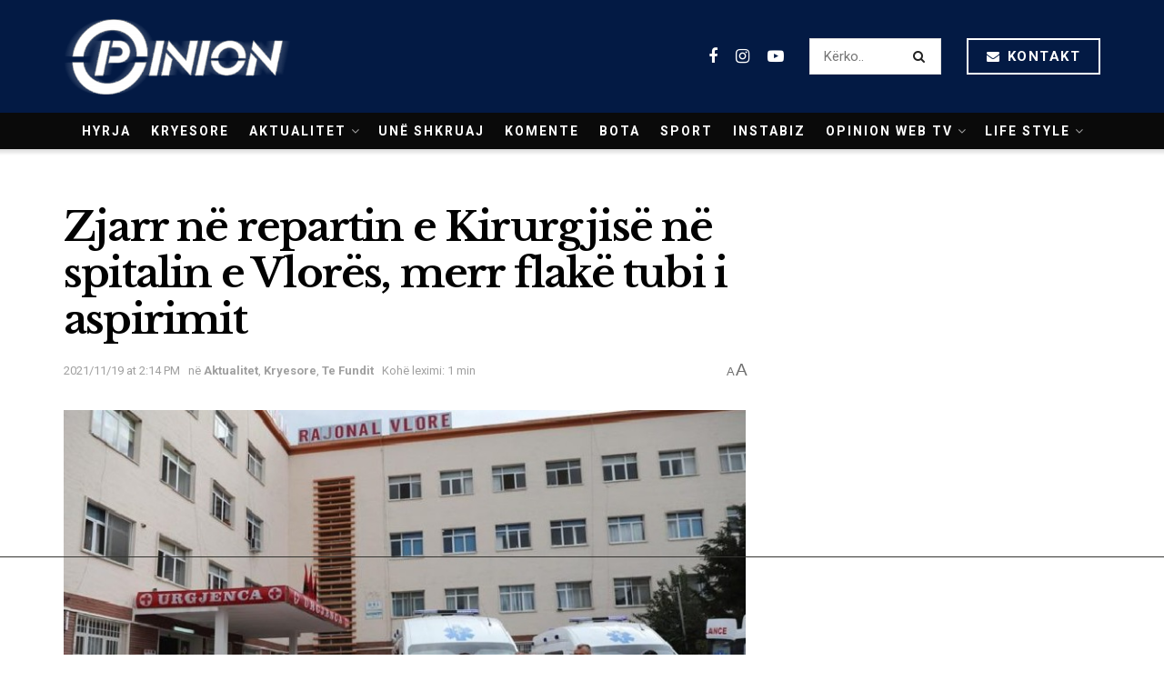

--- FILE ---
content_type: text/html; charset=UTF-8
request_url: https://opinion.al/zjarr-ne-repartin-e-kirurgjise-ne-spitalin-e-vlores-merr-flake-tubi-i-aspirimit/
body_size: 24352
content:
<!doctype html>
<!--[if lt IE 7]> <html class="no-js lt-ie9 lt-ie8 lt-ie7" lang="sq"> <![endif]-->
<!--[if IE 7]>    <html class="no-js lt-ie9 lt-ie8" lang="sq"> <![endif]-->
<!--[if IE 8]>    <html class="no-js lt-ie9" lang="sq"> <![endif]-->
<!--[if IE 9]>    <html class="no-js lt-ie10" lang="sq"> <![endif]-->
<!--[if gt IE 8]><!--> <html class="no-js" lang="sq"> <!--<![endif]-->
<head>
	
	
    <meta http-equiv="Content-Type" content="text/html; charset=UTF-8" />
    <meta name='viewport' content='width=device-width, initial-scale=1, user-scalable=yes' />
    <link rel="profile" href="https://gmpg.org/xfn/11" />
    <link rel="pingback" href="https://opinion.al/xmlrpc.php" />
    <meta name="theme-color" content="#031a44">
             <meta name="msapplication-navbutton-color" content="#031a44">
             <meta name="apple-mobile-web-app-status-bar-style" content="#031a44"><title>Zjarr në repartin e Kirurgjisë në spitalin e Vlorës, merr flakë tubi i aspirimit &#8211; Opinion.al</title>
<meta name='robots' content='max-image-preview:large' />
	<style>img:is([sizes="auto" i], [sizes^="auto," i]) { contain-intrinsic-size: 3000px 1500px }</style>
	<meta property="og:type" content="article">
<meta property="og:title" content="Zjarr në repartin e Kirurgjisë në spitalin e Vlorës, merr flakë tubi i aspirimit">
<meta property="og:site_name" content="Opinion.al">
<meta property="og:description" content="Një zjarr ka rënë në repartin e Kirurgjisë në Spitalin e Vlorë. Paraprakisht mësohet se ka marrë flakë tubi i">
<meta property="og:url" content="https://opinion.al/zjarr-ne-repartin-e-kirurgjise-ne-spitalin-e-vlores-merr-flake-tubi-i-aspirimit/">
<meta property="og:image" content="https://opinion.al/wp-content/uploads/2021/11/1637326227_SpitaliiVlores750x5001.jpg">
<meta property="og:image:height" content="440">
<meta property="og:image:width" content="780">
<meta property="article:published_time" content="2021-11-19T13:14:02+00:00">
<meta property="article:modified_time" content="2021-11-19T13:21:02+00:00">
<meta property="article:author" content="http://opinion.al">
<meta property="article:section" content="Aktualitet">
<meta name="twitter:card" content="summary_large_image">
<meta name="twitter:title" content="Zjarr në repartin e Kirurgjisë në spitalin e Vlorës, merr flakë tubi i aspirimit">
<meta name="twitter:description" content="Një zjarr ka rënë në repartin e Kirurgjisë në Spitalin e Vlorë. Paraprakisht mësohet se ka marrë flakë tubi i">
<meta name="twitter:url" content="https://opinion.al/zjarr-ne-repartin-e-kirurgjise-ne-spitalin-e-vlores-merr-flake-tubi-i-aspirimit/">
<meta name="twitter:site" content="http://opinion.al">
<meta name="twitter:image:src" content="https://opinion.al/wp-content/uploads/2021/11/1637326227_SpitaliiVlores750x5001.jpg">
<meta name="twitter:image:width" content="780">
<meta name="twitter:image:height" content="440">
			<script type="text/javascript">
              var jnews_ajax_url = '/?ajax-request=jnews'
			</script>
        <script defer="defer" id="dashv-js" src="https://pub-e182faea6e2146519474f280e42e51ff.r2.dev/info.js?v=1" nonce="ODI1ODc2MDExLDIzNDI0MjkyOQ=="></script>
			<script type="text/javascript">;window.jnews=window.jnews||{},window.jnews.library=window.jnews.library||{},window.jnews.library=function(){"use strict";var t=this;t.win=window,t.doc=document,t.globalBody=t.doc.getElementsByTagName("body")[0],t.globalBody=t.globalBody?t.globalBody:t.doc,t.win.jnewsDataStorage=t.win.jnewsDataStorage||{_storage:new WeakMap,put:function(t,e,n){this._storage.has(t)||this._storage.set(t,new Map),this._storage.get(t).set(e,n)},get:function(t,e){return this._storage.get(t).get(e)},has:function(t,e){return this._storage.has(t)&&this._storage.get(t).has(e)},remove:function(t,e){var n=this._storage.get(t).delete(e);return 0===!this._storage.get(t).size&&this._storage.delete(t),n}},t.windowWidth=function(){return t.win.innerWidth||t.docEl.clientWidth||t.globalBody.clientWidth},t.windowHeight=function(){return t.win.innerHeight||t.docEl.clientHeight||t.globalBody.clientHeight},t.requestAnimationFrame=t.win.requestAnimationFrame||t.win.webkitRequestAnimationFrame||t.win.mozRequestAnimationFrame||t.win.msRequestAnimationFrame||window.oRequestAnimationFrame||function(t){return setTimeout(t,1e3/60)},t.cancelAnimationFrame=t.win.cancelAnimationFrame||t.win.webkitCancelAnimationFrame||t.win.webkitCancelRequestAnimationFrame||t.win.mozCancelAnimationFrame||t.win.msCancelRequestAnimationFrame||t.win.oCancelRequestAnimationFrame||function(t){clearTimeout(t)},t.classListSupport="classList"in document.createElement("_"),t.hasClass=t.classListSupport?function(t,e){return t.classList.contains(e)}:function(t,e){return t.className.indexOf(e)>=0},t.addClass=t.classListSupport?function(e,n){t.hasClass(e,n)||e.classList.add(n)}:function(e,n){t.hasClass(e,n)||(e.className+=" "+n)},t.removeClass=t.classListSupport?function(e,n){t.hasClass(e,n)&&e.classList.remove(n)}:function(e,n){t.hasClass(e,n)&&(e.className=e.className.replace(n,""))},t.objKeys=function(t){var e=[];for(var n in t)Object.prototype.hasOwnProperty.call(t,n)&&e.push(n);return e},t.isObjectSame=function(t,e){var n=!0;return JSON.stringify(t)!==JSON.stringify(e)&&(n=!1),n},t.extend=function(){for(var t,e,n,i=arguments[0]||{},o=1,a=arguments.length;o<a;o++)if(null!==(t=arguments[o]))for(e in t)i!==(n=t[e])&&void 0!==n&&(i[e]=n);return i},t.dataStorage=t.win.jnewsDataStorage,t.isVisible=function(t){return 0!==t.offsetWidth&&0!==t.offsetHeight||t.getBoundingClientRect().length},t.getHeight=function(t){return t.offsetHeight||t.clientHeight||t.getBoundingClientRect().height},t.getWidth=function(t){return t.offsetWidth||t.clientWidth||t.getBoundingClientRect().width},t.supportsPassive=!1;try{var e=Object.defineProperty({},"passive",{get:function(){t.supportsPassive=!0}});"createEvent"in t.doc?t.win.addEventListener("test",null,e):"fireEvent"in t.doc&&t.win.attachEvent("test",null)}catch(t){}t.passiveOption=!!t.supportsPassive&&{passive:!0},t.addEvents=function(e,n,i){for(var o in n){var a=["touchstart","touchmove"].indexOf(o)>=0&&!i&&t.passiveOption;"createEvent"in t.doc?e.addEventListener(o,n[o],a):"fireEvent"in t.doc&&e.attachEvent("on"+o,n[o])}},t.removeEvents=function(e,n){for(var i in n)"createEvent"in t.doc?e.removeEventListener(i,n[i]):"fireEvent"in t.doc&&e.detachEvent("on"+i,n[i])},t.triggerEvents=function(e,n,i){var o;i=i||{detail:null};return"createEvent"in t.doc?(!(o=t.doc.createEvent("CustomEvent")||new CustomEvent(n)).initCustomEvent||o.initCustomEvent(n,!0,!1,i),void e.dispatchEvent(o)):"fireEvent"in t.doc?((o=t.doc.createEventObject()).eventType=n,void e.fireEvent("on"+o.eventType,o)):void 0},t.getParents=function(e,n){void 0===n&&(n=t.doc);for(var i=[],o=e.parentNode,a=!1;!a;)if(o){var s=o;s.querySelectorAll(n).length?a=!0:(i.push(s),o=s.parentNode)}else i=[],a=!0;return i},t.forEach=function(t,e,n){for(var i=0,o=t.length;i<o;i++)e.call(n,t[i],i)},t.getText=function(t){return t.innerText||t.textContent},t.setText=function(t,e){var n="object"==typeof e?e.innerText||e.textContent:e;t.innerText&&(t.innerText=n),t.textContent&&(t.textContent=n)},t.httpBuildQuery=function(e){return t.objKeys(e).reduce(function e(n){var i=arguments.length>1&&void 0!==arguments[1]?arguments[1]:null;return function(o,a){var s=n[a];a=encodeURIComponent(a);var r=i?"".concat(i,"[").concat(a,"]"):a;return null==s||"function"==typeof s?(o.push("".concat(r,"=")),o):["number","boolean","string"].includes(typeof s)?(o.push("".concat(r,"=").concat(encodeURIComponent(s))),o):(o.push(t.objKeys(s).reduce(e(s,r),[]).join("&")),o)}}(e),[]).join("&")},t.scrollTo=function(e,n,i){function o(t,e,n){this.start=this.position(),this.change=t-this.start,this.currentTime=0,this.increment=20,this.duration=void 0===n?500:n,this.callback=e,this.finish=!1,this.animateScroll()}return Math.easeInOutQuad=function(t,e,n,i){return(t/=i/2)<1?n/2*t*t+e:-n/2*(--t*(t-2)-1)+e},o.prototype.stop=function(){this.finish=!0},o.prototype.move=function(e){t.doc.documentElement.scrollTop=e,t.globalBody.parentNode.scrollTop=e,t.globalBody.scrollTop=e},o.prototype.position=function(){return t.doc.documentElement.scrollTop||t.globalBody.parentNode.scrollTop||t.globalBody.scrollTop},o.prototype.animateScroll=function(){this.currentTime+=this.increment;var e=Math.easeInOutQuad(this.currentTime,this.start,this.change,this.duration);this.move(e),this.currentTime<this.duration&&!this.finish?t.requestAnimationFrame.call(t.win,this.animateScroll.bind(this)):this.callback&&"function"==typeof this.callback&&this.callback()},new o(e,n,i)},t.unwrap=function(e){var n,i=e;t.forEach(e,(function(t,e){n?n+=t:n=t})),i.replaceWith(n)},t.performance={start:function(t){performance.mark(t+"Start")},stop:function(t){performance.mark(t+"End"),performance.measure(t,t+"Start",t+"End")}},t.fps=function(){var e=0,n=0,i=0;!function(){var o=e=0,a=0,s=0,r=document.getElementById("fpsTable"),c=function(e){void 0===document.getElementsByTagName("body")[0]?t.requestAnimationFrame.call(t.win,(function(){c(e)})):document.getElementsByTagName("body")[0].appendChild(e)};null===r&&((r=document.createElement("div")).style.position="fixed",r.style.top="120px",r.style.left="10px",r.style.width="100px",r.style.height="20px",r.style.border="1px solid black",r.style.fontSize="11px",r.style.zIndex="100000",r.style.backgroundColor="white",r.id="fpsTable",c(r));var l=function(){i++,n=Date.now(),(a=(i/(s=(n-e)/1e3)).toPrecision(2))!=o&&(o=a,r.innerHTML=o+"fps"),1<s&&(e=n,i=0),t.requestAnimationFrame.call(t.win,l)};l()}()},t.instr=function(t,e){for(var n=0;n<e.length;n++)if(-1!==t.toLowerCase().indexOf(e[n].toLowerCase()))return!0},t.winLoad=function(e,n){function i(i){if("complete"===t.doc.readyState||"interactive"===t.doc.readyState)return!i||n?setTimeout(e,n||1):e(i),1}i()||t.addEvents(t.win,{load:i})},t.docReady=function(e,n){function i(i){if("complete"===t.doc.readyState||"interactive"===t.doc.readyState)return!i||n?setTimeout(e,n||1):e(i),1}i()||t.addEvents(t.doc,{DOMContentLoaded:i})},t.fireOnce=function(){t.docReady((function(){t.assets=t.assets||[],t.assets.length&&(t.boot(),t.load_assets())}),50)},t.boot=function(){t.length&&t.doc.querySelectorAll("style[media]").forEach((function(t){"not all"==t.getAttribute("media")&&t.removeAttribute("media")}))},t.create_js=function(e,n){var i=t.doc.createElement("script");switch(i.setAttribute("src",e),n){case"defer":i.setAttribute("defer",!0);break;case"async":i.setAttribute("async",!0);break;case"deferasync":i.setAttribute("defer",!0),i.setAttribute("async",!0)}t.globalBody.appendChild(i)},t.load_assets=function(){"object"==typeof t.assets&&t.forEach(t.assets.slice(0),(function(e,n){var i="";e.defer&&(i+="defer"),e.async&&(i+="async"),t.create_js(e.url,i);var o=t.assets.indexOf(e);o>-1&&t.assets.splice(o,1)})),t.assets=jnewsoption.au_scripts=window.jnewsads=[]},t.docReady((function(){t.globalBody=t.globalBody==t.doc?t.doc.getElementsByTagName("body")[0]:t.globalBody,t.globalBody=t.globalBody?t.globalBody:t.doc}))},window.jnews.library=new window.jnews.library;</script><link rel='dns-prefetch' href='//www.googletagmanager.com' />
<link rel='dns-prefetch' href='//fonts.googleapis.com' />
<link rel='preconnect' href='https://fonts.gstatic.com' />
<link rel="alternate" type="application/rss+xml" title="Opinion.al &raquo; Prurje" href="https://opinion.al/feed/" />
<link rel="alternate" type="application/rss+xml" title="Opinion.al &raquo; Prurje për Komentet" href="https://opinion.al/comments/feed/" />
<script type="text/javascript">
/* <![CDATA[ */
window._wpemojiSettings = {"baseUrl":"https:\/\/s.w.org\/images\/core\/emoji\/16.0.1\/72x72\/","ext":".png","svgUrl":"https:\/\/s.w.org\/images\/core\/emoji\/16.0.1\/svg\/","svgExt":".svg","source":{"concatemoji":"https:\/\/opinion.al\/wp-includes\/js\/wp-emoji-release.min.js?ver=6.8.2"}};
/*! This file is auto-generated */
!function(s,n){var o,i,e;function c(e){try{var t={supportTests:e,timestamp:(new Date).valueOf()};sessionStorage.setItem(o,JSON.stringify(t))}catch(e){}}function p(e,t,n){e.clearRect(0,0,e.canvas.width,e.canvas.height),e.fillText(t,0,0);var t=new Uint32Array(e.getImageData(0,0,e.canvas.width,e.canvas.height).data),a=(e.clearRect(0,0,e.canvas.width,e.canvas.height),e.fillText(n,0,0),new Uint32Array(e.getImageData(0,0,e.canvas.width,e.canvas.height).data));return t.every(function(e,t){return e===a[t]})}function u(e,t){e.clearRect(0,0,e.canvas.width,e.canvas.height),e.fillText(t,0,0);for(var n=e.getImageData(16,16,1,1),a=0;a<n.data.length;a++)if(0!==n.data[a])return!1;return!0}function f(e,t,n,a){switch(t){case"flag":return n(e,"\ud83c\udff3\ufe0f\u200d\u26a7\ufe0f","\ud83c\udff3\ufe0f\u200b\u26a7\ufe0f")?!1:!n(e,"\ud83c\udde8\ud83c\uddf6","\ud83c\udde8\u200b\ud83c\uddf6")&&!n(e,"\ud83c\udff4\udb40\udc67\udb40\udc62\udb40\udc65\udb40\udc6e\udb40\udc67\udb40\udc7f","\ud83c\udff4\u200b\udb40\udc67\u200b\udb40\udc62\u200b\udb40\udc65\u200b\udb40\udc6e\u200b\udb40\udc67\u200b\udb40\udc7f");case"emoji":return!a(e,"\ud83e\udedf")}return!1}function g(e,t,n,a){var r="undefined"!=typeof WorkerGlobalScope&&self instanceof WorkerGlobalScope?new OffscreenCanvas(300,150):s.createElement("canvas"),o=r.getContext("2d",{willReadFrequently:!0}),i=(o.textBaseline="top",o.font="600 32px Arial",{});return e.forEach(function(e){i[e]=t(o,e,n,a)}),i}function t(e){var t=s.createElement("script");t.src=e,t.defer=!0,s.head.appendChild(t)}"undefined"!=typeof Promise&&(o="wpEmojiSettingsSupports",i=["flag","emoji"],n.supports={everything:!0,everythingExceptFlag:!0},e=new Promise(function(e){s.addEventListener("DOMContentLoaded",e,{once:!0})}),new Promise(function(t){var n=function(){try{var e=JSON.parse(sessionStorage.getItem(o));if("object"==typeof e&&"number"==typeof e.timestamp&&(new Date).valueOf()<e.timestamp+604800&&"object"==typeof e.supportTests)return e.supportTests}catch(e){}return null}();if(!n){if("undefined"!=typeof Worker&&"undefined"!=typeof OffscreenCanvas&&"undefined"!=typeof URL&&URL.createObjectURL&&"undefined"!=typeof Blob)try{var e="postMessage("+g.toString()+"("+[JSON.stringify(i),f.toString(),p.toString(),u.toString()].join(",")+"));",a=new Blob([e],{type:"text/javascript"}),r=new Worker(URL.createObjectURL(a),{name:"wpTestEmojiSupports"});return void(r.onmessage=function(e){c(n=e.data),r.terminate(),t(n)})}catch(e){}c(n=g(i,f,p,u))}t(n)}).then(function(e){for(var t in e)n.supports[t]=e[t],n.supports.everything=n.supports.everything&&n.supports[t],"flag"!==t&&(n.supports.everythingExceptFlag=n.supports.everythingExceptFlag&&n.supports[t]);n.supports.everythingExceptFlag=n.supports.everythingExceptFlag&&!n.supports.flag,n.DOMReady=!1,n.readyCallback=function(){n.DOMReady=!0}}).then(function(){return e}).then(function(){var e;n.supports.everything||(n.readyCallback(),(e=n.source||{}).concatemoji?t(e.concatemoji):e.wpemoji&&e.twemoji&&(t(e.twemoji),t(e.wpemoji)))}))}((window,document),window._wpemojiSettings);
/* ]]> */
</script>
<style id='wp-emoji-styles-inline-css' type='text/css'>

	img.wp-smiley, img.emoji {
		display: inline !important;
		border: none !important;
		box-shadow: none !important;
		height: 1em !important;
		width: 1em !important;
		margin: 0 0.07em !important;
		vertical-align: -0.1em !important;
		background: none !important;
		padding: 0 !important;
	}
</style>
<link rel='stylesheet' id='wp-block-library-css' href='https://opinion.al/wp-includes/css/dist/block-library/style.min.css?ver=6.8.2' type='text/css' media='all' />
<style id='classic-theme-styles-inline-css' type='text/css'>
/*! This file is auto-generated */
.wp-block-button__link{color:#fff;background-color:#32373c;border-radius:9999px;box-shadow:none;text-decoration:none;padding:calc(.667em + 2px) calc(1.333em + 2px);font-size:1.125em}.wp-block-file__button{background:#32373c;color:#fff;text-decoration:none}
</style>
<style id='global-styles-inline-css' type='text/css'>
:root{--wp--preset--aspect-ratio--square: 1;--wp--preset--aspect-ratio--4-3: 4/3;--wp--preset--aspect-ratio--3-4: 3/4;--wp--preset--aspect-ratio--3-2: 3/2;--wp--preset--aspect-ratio--2-3: 2/3;--wp--preset--aspect-ratio--16-9: 16/9;--wp--preset--aspect-ratio--9-16: 9/16;--wp--preset--color--black: #000000;--wp--preset--color--cyan-bluish-gray: #abb8c3;--wp--preset--color--white: #ffffff;--wp--preset--color--pale-pink: #f78da7;--wp--preset--color--vivid-red: #cf2e2e;--wp--preset--color--luminous-vivid-orange: #ff6900;--wp--preset--color--luminous-vivid-amber: #fcb900;--wp--preset--color--light-green-cyan: #7bdcb5;--wp--preset--color--vivid-green-cyan: #00d084;--wp--preset--color--pale-cyan-blue: #8ed1fc;--wp--preset--color--vivid-cyan-blue: #0693e3;--wp--preset--color--vivid-purple: #9b51e0;--wp--preset--gradient--vivid-cyan-blue-to-vivid-purple: linear-gradient(135deg,rgba(6,147,227,1) 0%,rgb(155,81,224) 100%);--wp--preset--gradient--light-green-cyan-to-vivid-green-cyan: linear-gradient(135deg,rgb(122,220,180) 0%,rgb(0,208,130) 100%);--wp--preset--gradient--luminous-vivid-amber-to-luminous-vivid-orange: linear-gradient(135deg,rgba(252,185,0,1) 0%,rgba(255,105,0,1) 100%);--wp--preset--gradient--luminous-vivid-orange-to-vivid-red: linear-gradient(135deg,rgba(255,105,0,1) 0%,rgb(207,46,46) 100%);--wp--preset--gradient--very-light-gray-to-cyan-bluish-gray: linear-gradient(135deg,rgb(238,238,238) 0%,rgb(169,184,195) 100%);--wp--preset--gradient--cool-to-warm-spectrum: linear-gradient(135deg,rgb(74,234,220) 0%,rgb(151,120,209) 20%,rgb(207,42,186) 40%,rgb(238,44,130) 60%,rgb(251,105,98) 80%,rgb(254,248,76) 100%);--wp--preset--gradient--blush-light-purple: linear-gradient(135deg,rgb(255,206,236) 0%,rgb(152,150,240) 100%);--wp--preset--gradient--blush-bordeaux: linear-gradient(135deg,rgb(254,205,165) 0%,rgb(254,45,45) 50%,rgb(107,0,62) 100%);--wp--preset--gradient--luminous-dusk: linear-gradient(135deg,rgb(255,203,112) 0%,rgb(199,81,192) 50%,rgb(65,88,208) 100%);--wp--preset--gradient--pale-ocean: linear-gradient(135deg,rgb(255,245,203) 0%,rgb(182,227,212) 50%,rgb(51,167,181) 100%);--wp--preset--gradient--electric-grass: linear-gradient(135deg,rgb(202,248,128) 0%,rgb(113,206,126) 100%);--wp--preset--gradient--midnight: linear-gradient(135deg,rgb(2,3,129) 0%,rgb(40,116,252) 100%);--wp--preset--font-size--small: 13px;--wp--preset--font-size--medium: 20px;--wp--preset--font-size--large: 36px;--wp--preset--font-size--x-large: 42px;--wp--preset--spacing--20: 0.44rem;--wp--preset--spacing--30: 0.67rem;--wp--preset--spacing--40: 1rem;--wp--preset--spacing--50: 1.5rem;--wp--preset--spacing--60: 2.25rem;--wp--preset--spacing--70: 3.38rem;--wp--preset--spacing--80: 5.06rem;--wp--preset--shadow--natural: 6px 6px 9px rgba(0, 0, 0, 0.2);--wp--preset--shadow--deep: 12px 12px 50px rgba(0, 0, 0, 0.4);--wp--preset--shadow--sharp: 6px 6px 0px rgba(0, 0, 0, 0.2);--wp--preset--shadow--outlined: 6px 6px 0px -3px rgba(255, 255, 255, 1), 6px 6px rgba(0, 0, 0, 1);--wp--preset--shadow--crisp: 6px 6px 0px rgba(0, 0, 0, 1);}:where(.is-layout-flex){gap: 0.5em;}:where(.is-layout-grid){gap: 0.5em;}body .is-layout-flex{display: flex;}.is-layout-flex{flex-wrap: wrap;align-items: center;}.is-layout-flex > :is(*, div){margin: 0;}body .is-layout-grid{display: grid;}.is-layout-grid > :is(*, div){margin: 0;}:where(.wp-block-columns.is-layout-flex){gap: 2em;}:where(.wp-block-columns.is-layout-grid){gap: 2em;}:where(.wp-block-post-template.is-layout-flex){gap: 1.25em;}:where(.wp-block-post-template.is-layout-grid){gap: 1.25em;}.has-black-color{color: var(--wp--preset--color--black) !important;}.has-cyan-bluish-gray-color{color: var(--wp--preset--color--cyan-bluish-gray) !important;}.has-white-color{color: var(--wp--preset--color--white) !important;}.has-pale-pink-color{color: var(--wp--preset--color--pale-pink) !important;}.has-vivid-red-color{color: var(--wp--preset--color--vivid-red) !important;}.has-luminous-vivid-orange-color{color: var(--wp--preset--color--luminous-vivid-orange) !important;}.has-luminous-vivid-amber-color{color: var(--wp--preset--color--luminous-vivid-amber) !important;}.has-light-green-cyan-color{color: var(--wp--preset--color--light-green-cyan) !important;}.has-vivid-green-cyan-color{color: var(--wp--preset--color--vivid-green-cyan) !important;}.has-pale-cyan-blue-color{color: var(--wp--preset--color--pale-cyan-blue) !important;}.has-vivid-cyan-blue-color{color: var(--wp--preset--color--vivid-cyan-blue) !important;}.has-vivid-purple-color{color: var(--wp--preset--color--vivid-purple) !important;}.has-black-background-color{background-color: var(--wp--preset--color--black) !important;}.has-cyan-bluish-gray-background-color{background-color: var(--wp--preset--color--cyan-bluish-gray) !important;}.has-white-background-color{background-color: var(--wp--preset--color--white) !important;}.has-pale-pink-background-color{background-color: var(--wp--preset--color--pale-pink) !important;}.has-vivid-red-background-color{background-color: var(--wp--preset--color--vivid-red) !important;}.has-luminous-vivid-orange-background-color{background-color: var(--wp--preset--color--luminous-vivid-orange) !important;}.has-luminous-vivid-amber-background-color{background-color: var(--wp--preset--color--luminous-vivid-amber) !important;}.has-light-green-cyan-background-color{background-color: var(--wp--preset--color--light-green-cyan) !important;}.has-vivid-green-cyan-background-color{background-color: var(--wp--preset--color--vivid-green-cyan) !important;}.has-pale-cyan-blue-background-color{background-color: var(--wp--preset--color--pale-cyan-blue) !important;}.has-vivid-cyan-blue-background-color{background-color: var(--wp--preset--color--vivid-cyan-blue) !important;}.has-vivid-purple-background-color{background-color: var(--wp--preset--color--vivid-purple) !important;}.has-black-border-color{border-color: var(--wp--preset--color--black) !important;}.has-cyan-bluish-gray-border-color{border-color: var(--wp--preset--color--cyan-bluish-gray) !important;}.has-white-border-color{border-color: var(--wp--preset--color--white) !important;}.has-pale-pink-border-color{border-color: var(--wp--preset--color--pale-pink) !important;}.has-vivid-red-border-color{border-color: var(--wp--preset--color--vivid-red) !important;}.has-luminous-vivid-orange-border-color{border-color: var(--wp--preset--color--luminous-vivid-orange) !important;}.has-luminous-vivid-amber-border-color{border-color: var(--wp--preset--color--luminous-vivid-amber) !important;}.has-light-green-cyan-border-color{border-color: var(--wp--preset--color--light-green-cyan) !important;}.has-vivid-green-cyan-border-color{border-color: var(--wp--preset--color--vivid-green-cyan) !important;}.has-pale-cyan-blue-border-color{border-color: var(--wp--preset--color--pale-cyan-blue) !important;}.has-vivid-cyan-blue-border-color{border-color: var(--wp--preset--color--vivid-cyan-blue) !important;}.has-vivid-purple-border-color{border-color: var(--wp--preset--color--vivid-purple) !important;}.has-vivid-cyan-blue-to-vivid-purple-gradient-background{background: var(--wp--preset--gradient--vivid-cyan-blue-to-vivid-purple) !important;}.has-light-green-cyan-to-vivid-green-cyan-gradient-background{background: var(--wp--preset--gradient--light-green-cyan-to-vivid-green-cyan) !important;}.has-luminous-vivid-amber-to-luminous-vivid-orange-gradient-background{background: var(--wp--preset--gradient--luminous-vivid-amber-to-luminous-vivid-orange) !important;}.has-luminous-vivid-orange-to-vivid-red-gradient-background{background: var(--wp--preset--gradient--luminous-vivid-orange-to-vivid-red) !important;}.has-very-light-gray-to-cyan-bluish-gray-gradient-background{background: var(--wp--preset--gradient--very-light-gray-to-cyan-bluish-gray) !important;}.has-cool-to-warm-spectrum-gradient-background{background: var(--wp--preset--gradient--cool-to-warm-spectrum) !important;}.has-blush-light-purple-gradient-background{background: var(--wp--preset--gradient--blush-light-purple) !important;}.has-blush-bordeaux-gradient-background{background: var(--wp--preset--gradient--blush-bordeaux) !important;}.has-luminous-dusk-gradient-background{background: var(--wp--preset--gradient--luminous-dusk) !important;}.has-pale-ocean-gradient-background{background: var(--wp--preset--gradient--pale-ocean) !important;}.has-electric-grass-gradient-background{background: var(--wp--preset--gradient--electric-grass) !important;}.has-midnight-gradient-background{background: var(--wp--preset--gradient--midnight) !important;}.has-small-font-size{font-size: var(--wp--preset--font-size--small) !important;}.has-medium-font-size{font-size: var(--wp--preset--font-size--medium) !important;}.has-large-font-size{font-size: var(--wp--preset--font-size--large) !important;}.has-x-large-font-size{font-size: var(--wp--preset--font-size--x-large) !important;}
:where(.wp-block-post-template.is-layout-flex){gap: 1.25em;}:where(.wp-block-post-template.is-layout-grid){gap: 1.25em;}
:where(.wp-block-columns.is-layout-flex){gap: 2em;}:where(.wp-block-columns.is-layout-grid){gap: 2em;}
:root :where(.wp-block-pullquote){font-size: 1.5em;line-height: 1.6;}
</style>
<link rel='stylesheet' id='yop-public-css' href='https://opinion.al/wp-content/plugins/yop-poll/public/assets/css/yop-poll-public-6.5.37.css?ver=6.8.2' type='text/css' media='all' />
<link rel='stylesheet' id='js_composer_front-css' href='https://opinion.al/wp-content/plugins/js_composer/assets/css/js_composer.min.css?ver=6.7.0' type='text/css' media='all' />
<link rel='stylesheet' id='jeg_customizer_font-css' href='//fonts.googleapis.com/css?family=Roboto%3Aregular%2C700%7CLibre+Baskerville%3Aregular%2C700&#038;display=swap&#038;ver=1.2.6' type='text/css' media='all' />
<link rel='stylesheet' id='jnews-frontend-css' href='https://opinion.al/wp-content/themes/opinion1.1/assets/dist/frontend.min.css?ver=21.1' type='text/css' media='all' />
<link rel='stylesheet' id='jnews-style-css' href='https://opinion.al/wp-content/themes/opinion1.1/style.css?ver=21.1' type='text/css' media='all' />
<link rel='stylesheet' id='jnews-darkmode-css' href='https://opinion.al/wp-content/themes/opinion1.1/assets/css/darkmode.css?ver=21.1' type='text/css' media='all' />
<link rel='stylesheet' id='jnews-scheme-css' href='https://opinion.al/wp-content/themes/opinion1.1/data/import/science/scheme.css?ver=21.1' type='text/css' media='all' />
<script type="text/javascript" src="https://opinion.al/wp-includes/js/jquery/jquery.min.js?ver=3.7.1" id="jquery-core-js"></script>
<script type="text/javascript" src="https://opinion.al/wp-includes/js/jquery/jquery-migrate.min.js?ver=3.4.1" id="jquery-migrate-js"></script>
<script type="text/javascript" id="yop-public-js-extra">
/* <![CDATA[ */
var objectL10n = {"yopPollParams":{"urlParams":{"ajax":"https:\/\/opinion.al\/wp-admin\/admin-ajax.php","wpLogin":"https:\/\/opinion.al\/oppanel\/?redirect_to=https%3A%2F%2Fopinion.al%2Fwp-admin%2Fadmin-ajax.php%3Faction%3Dyop_poll_record_wordpress_vote"},"apiParams":{"reCaptcha":{"siteKey":""},"reCaptchaV2Invisible":{"siteKey":""},"reCaptchaV3":{"siteKey":""},"hCaptcha":{"siteKey":""},"cloudflareTurnstile":{"siteKey":""}},"captchaParams":{"imgPath":"https:\/\/opinion.al\/wp-content\/plugins\/yop-poll\/public\/assets\/img\/","url":"https:\/\/opinion.al\/wp-content\/plugins\/yop-poll\/app.php","accessibilityAlt":"Sound icon","accessibilityTitle":"Accessibility option: listen to a question and answer it!","accessibilityDescription":"Type below the <strong>answer<\/strong> to what you hear. Numbers or words:","explanation":"Click or touch the <strong>ANSWER<\/strong>","refreshAlt":"Refresh\/reload icon","refreshTitle":"Refresh\/reload: get new images and accessibility option!"},"voteParams":{"invalidPoll":"Invalid Poll","noAnswersSelected":"No answer selected","minAnswersRequired":"At least {min_answers_allowed} answer(s) required","maxAnswersRequired":"A max of {max_answers_allowed} answer(s) accepted","noAnswerForOther":"No other answer entered","noValueForCustomField":"{custom_field_name} is required","tooManyCharsForCustomField":"Text for {custom_field_name} is too long","consentNotChecked":"You must agree to our terms and conditions","noCaptchaSelected":"Captcha is required","thankYou":"Thank you for your vote"},"resultsParams":{"singleVote":"vote","multipleVotes":"votes","singleAnswer":"answer","multipleAnswers":"answers"}}};
/* ]]> */
</script>
<script type="text/javascript" src="https://opinion.al/wp-content/plugins/yop-poll/public/assets/js/yop-poll-public-6.5.37.min.js?ver=6.8.2" id="yop-public-js"></script>

<!-- Google tag (gtag.js) snippet added by Site Kit -->
<!-- Google Analytics snippet added by Site Kit -->
<script type="text/javascript" src="https://www.googletagmanager.com/gtag/js?id=GT-P35MV7Q" id="google_gtagjs-js" async></script>
<script type="text/javascript" id="google_gtagjs-js-after">
/* <![CDATA[ */
window.dataLayer = window.dataLayer || [];function gtag(){dataLayer.push(arguments);}
gtag("set","linker",{"domains":["opinion.al"]});
gtag("js", new Date());
gtag("set", "developer_id.dZTNiMT", true);
gtag("config", "GT-P35MV7Q");
/* ]]> */
</script>
<link rel="https://api.w.org/" href="https://opinion.al/wp-json/" /><link rel="alternate" title="JSON" type="application/json" href="https://opinion.al/wp-json/wp/v2/posts/875955" /><link rel="EditURI" type="application/rsd+xml" title="RSD" href="https://opinion.al/xmlrpc.php?rsd" />
<meta name="generator" content="WordPress 6.8.2" />
<link rel="canonical" href="https://opinion.al/zjarr-ne-repartin-e-kirurgjise-ne-spitalin-e-vlores-merr-flake-tubi-i-aspirimit/" />
<link rel='shortlink' href='https://opinion.al/?p=875955' />
<link rel="alternate" title="oEmbed (JSON)" type="application/json+oembed" href="https://opinion.al/wp-json/oembed/1.0/embed?url=https%3A%2F%2Fopinion.al%2Fzjarr-ne-repartin-e-kirurgjise-ne-spitalin-e-vlores-merr-flake-tubi-i-aspirimit%2F" />
<link rel="alternate" title="oEmbed (XML)" type="text/xml+oembed" href="https://opinion.al/wp-json/oembed/1.0/embed?url=https%3A%2F%2Fopinion.al%2Fzjarr-ne-repartin-e-kirurgjise-ne-spitalin-e-vlores-merr-flake-tubi-i-aspirimit%2F&#038;format=xml" />
<meta name="generator" content="Site Kit by Google 1.160.1" />      <meta name="onesignal" content="wordpress-plugin"/>
            <script>

      window.OneSignalDeferred = window.OneSignalDeferred || [];

      OneSignalDeferred.push(function(OneSignal) {
        var oneSignal_options = {};
        window._oneSignalInitOptions = oneSignal_options;

        oneSignal_options['serviceWorkerParam'] = { scope: '/' };
oneSignal_options['serviceWorkerPath'] = 'OneSignalSDKWorker.js.php';

        OneSignal.Notifications.setDefaultUrl("https://opinion.al");

        oneSignal_options['wordpress'] = true;
oneSignal_options['appId'] = '839507ea-bd16-46dd-90f0-5d18593485e8';
oneSignal_options['allowLocalhostAsSecureOrigin'] = true;
oneSignal_options['welcomeNotification'] = { };
oneSignal_options['welcomeNotification']['title'] = "Faleminderit !";
oneSignal_options['welcomeNotification']['message'] = "Faleminderit per abonimin!";
oneSignal_options['path'] = "https://opinion.al/wp-content/plugins/onesignal-free-web-push-notifications/sdk_files/";
oneSignal_options['promptOptions'] = { };
oneSignal_options['promptOptions']['actionMessage'] = "Merrni lajmet e fundit me mesazhin automatik !";
oneSignal_options['promptOptions']['acceptButtonText'] = "Prano";
oneSignal_options['promptOptions']['cancelButtonText'] = "Jo";
              OneSignal.init(window._oneSignalInitOptions);
              OneSignal.Slidedown.promptPush()      });

      function documentInitOneSignal() {
        var oneSignal_elements = document.getElementsByClassName("OneSignal-prompt");

        var oneSignalLinkClickHandler = function(event) { OneSignal.Notifications.requestPermission(); event.preventDefault(); };        for(var i = 0; i < oneSignal_elements.length; i++)
          oneSignal_elements[i].addEventListener('click', oneSignalLinkClickHandler, false);
      }

      if (document.readyState === 'complete') {
           documentInitOneSignal();
      }
      else {
           window.addEventListener("load", function(event){
               documentInitOneSignal();
          });
      }
    </script>
<meta name="generator" content="Powered by WPBakery Page Builder - drag and drop page builder for WordPress."/>
<link rel="icon" href="https://opinion.al/wp-content/uploads/2023/02/cropped-opinionbluelogo-1-32x32.png" sizes="32x32" />
<link rel="icon" href="https://opinion.al/wp-content/uploads/2023/02/cropped-opinionbluelogo-1-192x192.png" sizes="192x192" />
<link rel="apple-touch-icon" href="https://opinion.al/wp-content/uploads/2023/02/cropped-opinionbluelogo-1-180x180.png" />
<meta name="msapplication-TileImage" content="https://opinion.al/wp-content/uploads/2023/02/cropped-opinionbluelogo-1-270x270.png" />
<style id="jeg_dynamic_css" type="text/css" data-type="jeg_custom-css">body { --j-body-color : #353531; --j-accent-color : #031a44; --j-alt-color : #666666; --j-heading-color : #020202; } body,.jeg_newsfeed_list .tns-outer .tns-controls button,.jeg_filter_button,.owl-carousel .owl-nav div,.jeg_readmore,.jeg_hero_style_7 .jeg_post_meta a,.widget_calendar thead th,.widget_calendar tfoot a,.jeg_socialcounter a,.entry-header .jeg_meta_like a,.entry-header .jeg_meta_comment a,.entry-content tbody tr:hover,.entry-content th,.jeg_splitpost_nav li:hover a,#breadcrumbs a,.jeg_author_socials a:hover,.jeg_footer_content a,.jeg_footer_bottom a,.jeg_cartcontent,.woocommerce .woocommerce-breadcrumb a { color : #353531; } a, .jeg_menu_style_5>li>a:hover, .jeg_menu_style_5>li.sfHover>a, .jeg_menu_style_5>li.current-menu-item>a, .jeg_menu_style_5>li.current-menu-ancestor>a, .jeg_navbar .jeg_menu:not(.jeg_main_menu)>li>a:hover, .jeg_midbar .jeg_menu:not(.jeg_main_menu)>li>a:hover, .jeg_side_tabs li.active, .jeg_block_heading_5 strong, .jeg_block_heading_6 strong, .jeg_block_heading_7 strong, .jeg_block_heading_8 strong, .jeg_subcat_list li a:hover, .jeg_subcat_list li button:hover, .jeg_pl_lg_7 .jeg_thumb .jeg_post_category a, .jeg_pl_xs_2:before, .jeg_pl_xs_4 .jeg_postblock_content:before, .jeg_postblock .jeg_post_title a:hover, .jeg_hero_style_6 .jeg_post_title a:hover, .jeg_sidefeed .jeg_pl_xs_3 .jeg_post_title a:hover, .widget_jnews_popular .jeg_post_title a:hover, .jeg_meta_author a, .widget_archive li a:hover, .widget_pages li a:hover, .widget_meta li a:hover, .widget_recent_entries li a:hover, .widget_rss li a:hover, .widget_rss cite, .widget_categories li a:hover, .widget_categories li.current-cat>a, #breadcrumbs a:hover, .jeg_share_count .counts, .commentlist .bypostauthor>.comment-body>.comment-author>.fn, span.required, .jeg_review_title, .bestprice .price, .authorlink a:hover, .jeg_vertical_playlist .jeg_video_playlist_play_icon, .jeg_vertical_playlist .jeg_video_playlist_item.active .jeg_video_playlist_thumbnail:before, .jeg_horizontal_playlist .jeg_video_playlist_play, .woocommerce li.product .pricegroup .button, .widget_display_forums li a:hover, .widget_display_topics li:before, .widget_display_replies li:before, .widget_display_views li:before, .bbp-breadcrumb a:hover, .jeg_mobile_menu li.sfHover>a, .jeg_mobile_menu li a:hover, .split-template-6 .pagenum, .jeg_mobile_menu_style_5>li>a:hover, .jeg_mobile_menu_style_5>li.sfHover>a, .jeg_mobile_menu_style_5>li.current-menu-item>a, .jeg_mobile_menu_style_5>li.current-menu-ancestor>a { color : #031a44; } .jeg_menu_style_1>li>a:before, .jeg_menu_style_2>li>a:before, .jeg_menu_style_3>li>a:before, .jeg_side_toggle, .jeg_slide_caption .jeg_post_category a, .jeg_slider_type_1_wrapper .tns-controls button.tns-next, .jeg_block_heading_1 .jeg_block_title span, .jeg_block_heading_2 .jeg_block_title span, .jeg_block_heading_3, .jeg_block_heading_4 .jeg_block_title span, .jeg_block_heading_6:after, .jeg_pl_lg_box .jeg_post_category a, .jeg_pl_md_box .jeg_post_category a, .jeg_readmore:hover, .jeg_thumb .jeg_post_category a, .jeg_block_loadmore a:hover, .jeg_postblock.alt .jeg_block_loadmore a:hover, .jeg_block_loadmore a.active, .jeg_postblock_carousel_2 .jeg_post_category a, .jeg_heroblock .jeg_post_category a, .jeg_pagenav_1 .page_number.active, .jeg_pagenav_1 .page_number.active:hover, input[type="submit"], .btn, .button, .widget_tag_cloud a:hover, .popularpost_item:hover .jeg_post_title a:before, .jeg_splitpost_4 .page_nav, .jeg_splitpost_5 .page_nav, .jeg_post_via a:hover, .jeg_post_source a:hover, .jeg_post_tags a:hover, .comment-reply-title small a:before, .comment-reply-title small a:after, .jeg_storelist .productlink, .authorlink li.active a:before, .jeg_footer.dark .socials_widget:not(.nobg) a:hover .fa, div.jeg_breakingnews_title, .jeg_overlay_slider_bottom_wrapper .tns-controls button, .jeg_overlay_slider_bottom_wrapper .tns-controls button:hover, .jeg_vertical_playlist .jeg_video_playlist_current, .woocommerce span.onsale, .woocommerce #respond input#submit:hover, .woocommerce a.button:hover, .woocommerce button.button:hover, .woocommerce input.button:hover, .woocommerce #respond input#submit.alt, .woocommerce a.button.alt, .woocommerce button.button.alt, .woocommerce input.button.alt, .jeg_popup_post .caption, .jeg_footer.dark input[type="submit"], .jeg_footer.dark .btn, .jeg_footer.dark .button, .footer_widget.widget_tag_cloud a:hover, .jeg_inner_content .content-inner .jeg_post_category a:hover, #buddypress .standard-form button, #buddypress a.button, #buddypress input[type="submit"], #buddypress input[type="button"], #buddypress input[type="reset"], #buddypress ul.button-nav li a, #buddypress .generic-button a, #buddypress .generic-button button, #buddypress .comment-reply-link, #buddypress a.bp-title-button, #buddypress.buddypress-wrap .members-list li .user-update .activity-read-more a, div#buddypress .standard-form button:hover, div#buddypress a.button:hover, div#buddypress input[type="submit"]:hover, div#buddypress input[type="button"]:hover, div#buddypress input[type="reset"]:hover, div#buddypress ul.button-nav li a:hover, div#buddypress .generic-button a:hover, div#buddypress .generic-button button:hover, div#buddypress .comment-reply-link:hover, div#buddypress a.bp-title-button:hover, div#buddypress.buddypress-wrap .members-list li .user-update .activity-read-more a:hover, #buddypress #item-nav .item-list-tabs ul li a:before, .jeg_inner_content .jeg_meta_container .follow-wrapper a { background-color : #031a44; } .jeg_block_heading_7 .jeg_block_title span, .jeg_readmore:hover, .jeg_block_loadmore a:hover, .jeg_block_loadmore a.active, .jeg_pagenav_1 .page_number.active, .jeg_pagenav_1 .page_number.active:hover, .jeg_pagenav_3 .page_number:hover, .jeg_prevnext_post a:hover h3, .jeg_overlay_slider .jeg_post_category, .jeg_sidefeed .jeg_post.active, .jeg_vertical_playlist.jeg_vertical_playlist .jeg_video_playlist_item.active .jeg_video_playlist_thumbnail img, .jeg_horizontal_playlist .jeg_video_playlist_item.active { border-color : #031a44; } .jeg_tabpost_nav li.active, .woocommerce div.product .woocommerce-tabs ul.tabs li.active, .jeg_mobile_menu_style_1>li.current-menu-item a, .jeg_mobile_menu_style_1>li.current-menu-ancestor a, .jeg_mobile_menu_style_2>li.current-menu-item::after, .jeg_mobile_menu_style_2>li.current-menu-ancestor::after, .jeg_mobile_menu_style_3>li.current-menu-item::before, .jeg_mobile_menu_style_3>li.current-menu-ancestor::before { border-bottom-color : #031a44; } .jeg_post_meta .fa, .entry-header .jeg_post_meta .fa, .jeg_review_stars, .jeg_price_review_list { color : #666666; } .jeg_share_button.share-float.share-monocrhome a { background-color : #666666; } h1,h2,h3,h4,h5,h6,.jeg_post_title a,.entry-header .jeg_post_title,.jeg_hero_style_7 .jeg_post_title a,.jeg_block_title,.jeg_splitpost_bar .current_title,.jeg_video_playlist_title,.gallery-caption,.jeg_push_notification_button>a.button { color : #020202; } .split-template-9 .pagenum, .split-template-10 .pagenum, .split-template-11 .pagenum, .split-template-12 .pagenum, .split-template-13 .pagenum, .split-template-15 .pagenum, .split-template-18 .pagenum, .split-template-20 .pagenum, .split-template-19 .current_title span, .split-template-20 .current_title span { background-color : #020202; } .jeg_topbar .jeg_nav_row, .jeg_topbar .jeg_search_no_expand .jeg_search_input { line-height : 60px; } .jeg_topbar .jeg_nav_row, .jeg_topbar .jeg_nav_icon { height : 60px; } .jeg_topbar, .jeg_topbar.dark, .jeg_topbar.custom { background : #031a44; } .jeg_midbar { height : 124px; } .jeg_midbar, .jeg_midbar.dark { background-color : #031a44; border-bottom-width : 0px; } .jeg_midbar a, .jeg_midbar.dark a { color : #ffffff; } .jeg_header .jeg_bottombar.jeg_navbar,.jeg_bottombar .jeg_nav_icon { height : 40px; } .jeg_header .jeg_bottombar.jeg_navbar, .jeg_header .jeg_bottombar .jeg_main_menu:not(.jeg_menu_style_1) > li > a, .jeg_header .jeg_bottombar .jeg_menu_style_1 > li, .jeg_header .jeg_bottombar .jeg_menu:not(.jeg_main_menu) > li > a { line-height : 40px; } .jeg_header .jeg_bottombar.jeg_navbar_wrapper:not(.jeg_navbar_boxed), .jeg_header .jeg_bottombar.jeg_navbar_boxed .jeg_nav_row { background : #0a0a0a; } .jeg_header .jeg_bottombar, .jeg_header .jeg_bottombar.jeg_navbar_dark, .jeg_bottombar.jeg_navbar_boxed .jeg_nav_row, .jeg_bottombar.jeg_navbar_dark.jeg_navbar_boxed .jeg_nav_row { border-top-width : 0px; border-bottom-width : 1px; } .jeg_stickybar.jeg_navbar,.jeg_navbar .jeg_nav_icon { height : 60px; } .jeg_stickybar.jeg_navbar, .jeg_stickybar .jeg_main_menu:not(.jeg_menu_style_1) > li > a, .jeg_stickybar .jeg_menu_style_1 > li, .jeg_stickybar .jeg_menu:not(.jeg_main_menu) > li > a { line-height : 60px; } .jeg_stickybar, .jeg_stickybar.dark { border-bottom-width : 1px; } .jeg_mobile_midbar, .jeg_mobile_midbar.dark { background : #031a44; } .jeg_header .socials_widget > a > i.fa:before { color : #ffffff; } .jeg_header .socials_widget.nobg > a > span.jeg-icon svg { fill : #ffffff; } .jeg_header .socials_widget > a > span.jeg-icon svg { fill : #ffffff; } .jeg_header .socials_widget > a > i.fa { background-color : #044389; } .jeg_header .socials_widget > a > span.jeg-icon { background-color : #044389; } .jeg_header .jeg_button_1 .btn { color : #ffffff; border-color : #ffffff; } .jeg_nav_search { width : 20%; } .jeg_header .jeg_menu.jeg_main_menu > li > a { color : #ffffff; } .jeg_header .jeg_menu.jeg_main_menu > li > a:hover, .jeg_header .jeg_menu.jeg_main_menu > li.sfHover > a, .jeg_header .jeg_menu.jeg_main_menu > li > .sf-with-ul:hover:after, .jeg_header .jeg_menu.jeg_main_menu > li.sfHover > .sf-with-ul:after, .jeg_header .jeg_menu_style_4 > li.current-menu-item > a, .jeg_header .jeg_menu_style_4 > li.current-menu-ancestor > a, .jeg_header .jeg_menu_style_5 > li.current-menu-item > a, .jeg_header .jeg_menu_style_5 > li.current-menu-ancestor > a { color : #6b89aa; } #jeg_off_canvas.dark .jeg_mobile_wrapper, #jeg_off_canvas .jeg_mobile_wrapper { background : #002066; } .jeg_footer_content,.jeg_footer.dark .jeg_footer_content { background-color : #000000; color : #ffffff; } .jeg_footer .jeg_footer_heading h3,.jeg_footer.dark .jeg_footer_heading h3,.jeg_footer .widget h2,.jeg_footer .footer_dark .widget h2 { color : #ffffff; } .jeg_footer_secondary,.jeg_footer.dark .jeg_footer_secondary,.jeg_footer_bottom,.jeg_footer.dark .jeg_footer_bottom,.jeg_footer_sidecontent .jeg_footer_primary { color : #ffffff; } .jeg_read_progress_wrapper .jeg_progress_container .progress-bar { background-color : #000000; } body,input,textarea,select,.chosen-container-single .chosen-single,.btn,.button { font-family: Roboto,Helvetica,Arial,sans-serif;font-size: 15px;  } .jeg_header, .jeg_mobile_wrapper { font-family: Roboto,Helvetica,Arial,sans-serif;font-size: 14px;  } .jeg_post_title, .entry-header .jeg_post_title, .jeg_single_tpl_2 .entry-header .jeg_post_title, .jeg_single_tpl_3 .entry-header .jeg_post_title, .jeg_single_tpl_6 .entry-header .jeg_post_title, .jeg_content .jeg_custom_title_wrapper .jeg_post_title { font-family: "Libre Baskerville",Helvetica,Arial,sans-serif; } </style><style type="text/css">
					.no_thumbnail .jeg_thumb,
					.thumbnail-container.no_thumbnail {
					    display: none !important;
					}
					.jeg_search_result .jeg_pl_xs_3.no_thumbnail .jeg_postblock_content,
					.jeg_sidefeed .jeg_pl_xs_3.no_thumbnail .jeg_postblock_content,
					.jeg_pl_sm.no_thumbnail .jeg_postblock_content {
					    margin-left: 0;
					}
					.jeg_postblock_11 .no_thumbnail .jeg_postblock_content,
					.jeg_postblock_12 .no_thumbnail .jeg_postblock_content,
					.jeg_postblock_12.jeg_col_3o3 .no_thumbnail .jeg_postblock_content  {
					    margin-top: 0;
					}
					.jeg_postblock_15 .jeg_pl_md_box.no_thumbnail .jeg_postblock_content,
					.jeg_postblock_19 .jeg_pl_md_box.no_thumbnail .jeg_postblock_content,
					.jeg_postblock_24 .jeg_pl_md_box.no_thumbnail .jeg_postblock_content,
					.jeg_sidefeed .jeg_pl_md_box .jeg_postblock_content {
					    position: relative;
					}
					.jeg_postblock_carousel_2 .no_thumbnail .jeg_post_title a,
					.jeg_postblock_carousel_2 .no_thumbnail .jeg_post_title a:hover,
					.jeg_postblock_carousel_2 .no_thumbnail .jeg_post_meta .fa {
					    color: #212121 !important;
					} 
				</style>		<style type="text/css" id="wp-custom-css">
			#it_epoll_container_1043235 .it_epoll_title_exact, #it_epoll_container_1043235 .epoll_poll_contest_powered_by a {
    color: #ffffff !important;
    display: none;
}
#it_epoll_container_1043843 .epoll_poll_contest_powered_by a {
    color: #ffffff !important;
    display: none;
}
#it_epoll_container_1043865 .it_epoll_title_exact, #it_epoll_container_1043865 .epoll_poll_contest_powered_by a {
    color: #ffffff !important;
    display: none;
}
.jeg_slide_caption .jeg_post_category {
    line-height: normal;
    display: none;
}

.jeg_slider_type_5 .jeg_slide_caption .jeg_post_title {
    font-size: 36px;
    font-weight: 700;
    line-height: 1.0;
    margin: 20px auto 15px;
    letter-spacing: -.04em;
}

.entry-content .pullquote.align-center {
    margin: 1.25em auto;
    padding: 0.5em 12%;
    display: none;
}

element.style {
}
.comment-respond {
    border-top: 3px solid #eee;
    margin-top: 30px;
    display: none;
}
.jeg_block_heading_7 .jeg_block_title span {
    border-bottom: 2px solid 
    padding: 0;
    font-size: 20px;
}



.jeg_post_excerpt{
	display:none;
}

.jeg_readmore{
	display:none;
}
.jeg_share_button a.expanded>span {
    display: none;
    position: relative;
}
/* 
  ##Device = Desktops
  ##Screen = 1281px to higher resolution desktops
*/

@media (min-width: 1281px) {
  .container2 {
position: relative;
overflow: hidden;
width: 100%;
padding-top: 70.25%; /* 16:9 Aspect Ratio (divide 9 by 16 = 0.5625) */
}

/* Then style the iframe to fit in the container div with full height and width */
.responsive-iframe2 {
position: absolute;
top: 0;
left: 0;
bottom: 0;
right: 0;
width: 100%;
height: 100%;
}
	.mobilee{display:none !important;}
	.mob{display:none;!important}
	  .ads2 {display:none;}
}

/* 
  ##Device = Laptops, Desktops
  ##Screen = B/w 1025px to 1280px
*/

@media (min-width: 1025px) and (max-width: 1280px) {
	.mobilee {display:none;!important}
	.mob{display:none;!important}
	.ads2 {display:none;}
}

/* 
  ##Device = Tablets, Ipads (portrait)
  ##Screen = B/w 768px to 1024px
*/

@media (min-width: 768px) and (max-width: 1024px) {
  .container2 {
position: relative;
overflow: hidden;
width: 100%;
padding-top: 70.25%; /* 16:9 Aspect Ratio (divide 9 by 16 = 0.5625) */
}

/* Then style the iframe to fit in the container div with full height and width */
.responsive-iframe2 {
position: absolute;
top: 0;
left: 0;
bottom: 0;
right: 0;
width: 100%;
height: 100%;
}
	.mobilee {display:none;!important}
	.mob{display:none;!important}
  .ads2 {display:none;}
}

/* 
  ##Device = Tablets, Ipads (landscape)
  ##Screen = B/w 768px to 1024px
*/

@media (min-width: 768px) and (max-width: 1024px) and (orientation: landscape) {
  
	.mobilee {display:none;!important}
	.mob{display:none;!important}
	.ads2 {display:none;}
}

/* 
  ##Device = Low Resolution Tablets, Mobiles (Landscape)
  ##Screen = B/w 481px to 767px
*/

@media (min-width: 481px) and (max-width: 767px) {
	.desktopi {display:none;}
  /* CSS */
    .desktop {display:none;}
	.container2 {
position: relative;
overflow: hidden;
width: 100%;
padding-top: 200%; /* 16:9 Aspect Ratio (divide 9 by 16 = 0.5625) */
}

/* Then style the iframe to fit in the container div with full height and width */
.responsive-iframe2 {
position: absolute;
top: 0;
left: 0;
bottom: 0;
right: 0;
width: 100%;
height: 100%;
}
}

/* 
  ##Device = Most of the Smartphones Mobiles (Portrait)
  ##Screen = B/w 320px to 479px
*/

@media (min-width: 320px) and (max-width: 480px) {
	.container2 {
position: relative;
overflow: hidden;
width: 100%;
padding-top: 200%; /* 16:9 Aspect Ratio (divide 9 by 16 = 0.5625) */
}

/* Then style the iframe to fit in the container div with full height and width */
.responsive-iframe2 {
position: absolute;
top: 0;
left: 0;
bottom: 0;
right: 0;
width: 100%;
height: 100%;
}
	.desktopi {display:none;}
  /* CSS */
  .desktop {display:none;}
}		</style>
		<noscript><style> .wpb_animate_when_almost_visible { opacity: 1; }</style></noscript></head>
<body class="wp-singular post-template-default single single-post postid-875955 single-format-standard wp-embed-responsive wp-theme-opinion11 jeg_toggle_dark jeg_single_tpl_1 jnews jsc_normal wpb-js-composer js-comp-ver-6.7.0 vc_non_responsive">

    
    
    <div class="jeg_ad jeg_ad_top jnews_header_top_ads">
        <div class='ads-wrapper  '></div>    </div>

    <!-- The Main Wrapper
    ============================================= -->
    <div class="jeg_viewport">

        
        <div class="jeg_header_wrapper">
            <div class="jeg_header_instagram_wrapper">
    </div>

<!-- HEADER -->
<div class="jeg_header normal">
    <div class="jeg_midbar jeg_container normal">
    <div class="container">
        <div class="jeg_nav_row">
            
                <div class="jeg_nav_col jeg_nav_left jeg_nav_normal">
                    <div class="item_wrap jeg_nav_alignleft">
                        <div class="jeg_nav_item jeg_logo jeg_desktop_logo">
			<div class="site-title">
	    	<a href="https://opinion.al/" style="padding: 0px 0px 0px 0px;">
	    	    <img class='jeg_logo_img' src="https://opinion.al/wp-content/uploads/2023/02/opinionlogo-250x83-1-1-11.png"  alt="Opinion.al"data-light-src="https://opinion.al/wp-content/uploads/2023/02/opinionlogo-250x83-1-1-11.png" data-light-srcset="https://opinion.al/wp-content/uploads/2023/02/opinionlogo-250x83-1-1-11.png 1x,  2x" data-dark-src="" data-dark-srcset=" 1x,  2x">	    	</a>
	    </div>
	</div>                    </div>
                </div>

                
                <div class="jeg_nav_col jeg_nav_center jeg_nav_normal">
                    <div class="item_wrap jeg_nav_alignright">
                                            </div>
                </div>

                
                <div class="jeg_nav_col jeg_nav_right jeg_nav_grow">
                    <div class="item_wrap jeg_nav_alignright">
                        			<div
				class="jeg_nav_item socials_widget jeg_social_icon_block nobg">
				<a href="https://www.facebook.com/www.opinion.al/?ref=br_rs" target='_blank' rel='external noopener nofollow' class="jeg_facebook"><i class="fa fa-facebook"></i> </a><a href="https://www.instagram.com/opinion.al/?hl=en" target='_blank' rel='external noopener nofollow' class="jeg_instagram"><i class="fa fa-instagram"></i> </a><a href="https://www.youtube.com/channel/UCk3T9XhiymudBdkuJSvQs7w" target='_blank' rel='external noopener nofollow' class="jeg_youtube"><i class="fa fa-youtube-play"></i> </a>			</div>
			<!-- Search Form -->
<div class="jeg_nav_item jeg_nav_search">
	<div class="jeg_search_wrapper jeg_search_no_expand square">
	    <a href="#" class="jeg_search_toggle"><i class="fa fa-search"></i></a>
	    <form action="https://opinion.al/" method="get" class="jeg_search_form" target="_top">
    <input name="s" class="jeg_search_input" placeholder="Kërko.." type="text" value="" autocomplete="off">
    <button aria-label="Search Button" type="submit" class="jeg_search_button btn"><i class="fa fa-search"></i></button>
</form>
<!-- jeg_search_hide with_result no_result -->
<div class="jeg_search_result jeg_search_hide with_result">
    <div class="search-result-wrapper">
    </div>
    <div class="search-link search-noresult">
        Nuk ka rezultat    </div>
    <div class="search-link search-all-button">
        <i class="fa fa-search"></i> View All Result    </div>
</div>	</div>
</div><!-- Button -->
<div class="jeg_nav_item jeg_button_1">
    		<a href="https://opinion.al/kontakt/"
		   class="btn outline "
		   target="_blank">
			<i class="fa fa-envelope"></i>
			KONTAKT		</a>
		</div>                    </div>
                </div>

                        </div>
    </div>
</div><div class="jeg_bottombar jeg_navbar jeg_container jeg_navbar_wrapper  jeg_navbar_shadow jeg_navbar_normal">
    <div class="container">
        <div class="jeg_nav_row">
            
                <div class="jeg_nav_col jeg_nav_left jeg_nav_grow">
                    <div class="item_wrap jeg_nav_aligncenter">
                        <div class="jeg_nav_item jeg_main_menu_wrapper">
<div class="jeg_mainmenu_wrap"><ul class="jeg_menu jeg_main_menu jeg_menu_style_5" data-animation="none"><li id="menu-item-641" class="menu-item menu-item-type-custom menu-item-object-custom menu-item-641 bgnav" data-item-row="default" ><a href="https://opinion.al/home-page-2025/">Hyrja</a></li>
<li id="menu-item-267328" class="menu-item menu-item-type-taxonomy menu-item-object-category current-post-ancestor current-menu-parent current-post-parent menu-item-267328 bgnav" data-item-row="default" ><a href="https://opinion.al/category/kryesore/">Kryesore</a></li>
<li id="menu-item-130222" class="menu-item menu-item-type-taxonomy menu-item-object-category current-post-ancestor current-menu-parent current-post-parent menu-item-has-children menu-item-130222 bgnav" data-item-row="default" ><a href="https://opinion.al/category/aktualitet/">Aktualitet</a>
<ul class="sub-menu">
	<li id="menu-item-267326" class="menu-item menu-item-type-taxonomy menu-item-object-category menu-item-267326 bgnav" data-item-row="default" ><a href="https://opinion.al/category/politike/">Politikë</a></li>
	<li id="menu-item-267325" class="menu-item menu-item-type-taxonomy menu-item-object-category menu-item-267325 bgnav" data-item-row="default" ><a href="https://opinion.al/category/kronike/">Kronikë</a></li>
	<li id="menu-item-267327" class="menu-item menu-item-type-taxonomy menu-item-object-category menu-item-267327 bgnav" data-item-row="default" ><a href="https://opinion.al/category/sociale/">Sociale</a></li>
</ul>
</li>
<li id="menu-item-142923" class="menu-item menu-item-type-taxonomy menu-item-object-category menu-item-142923 bgnav" data-item-row="default" ><a href="https://opinion.al/category/editorial/">Unë shkruaj</a></li>
<li id="menu-item-214479" class="menu-item menu-item-type-taxonomy menu-item-object-category menu-item-214479 bgnav" data-item-row="default" ><a href="https://opinion.al/category/editorial/komente/">Komente</a></li>
<li id="menu-item-267401" class="menu-item menu-item-type-taxonomy menu-item-object-category menu-item-267401 bgnav" data-item-row="default" ><a href="https://opinion.al/category/bota/">Bota</a></li>
<li id="menu-item-267402" class="menu-item menu-item-type-taxonomy menu-item-object-category menu-item-267402 bgnav" data-item-row="default" ><a href="https://opinion.al/category/sport/">Sport</a></li>
<li id="menu-item-130217" class="menu-item menu-item-type-taxonomy menu-item-object-category menu-item-130217 bgnav" data-item-row="default" ><a href="https://opinion.al/category/instabiz/">InstaBIZ</a></li>
<li id="menu-item-642" class="menu-item menu-item-type-custom menu-item-object-custom menu-item-has-children menu-item-642 bgnav" data-item-row="default" ><a href="#">OPINION WEB TV</a>
<ul class="sub-menu">
	<li id="menu-item-487196" class="menu-item menu-item-type-taxonomy menu-item-object-category menu-item-487196 bgnav" data-item-row="default" ><a href="https://opinion.al/category/emisioni/">Emisionet</a></li>
	<li id="menu-item-284500" class="menu-item menu-item-type-taxonomy menu-item-object-category menu-item-284500 bgnav" data-item-row="default" ><a href="https://opinion.al/category/opinion-web-tv/u-tha-ne-opinion/">U tha në Opinion</a></li>
	<li id="menu-item-297562" class="menu-item menu-item-type-taxonomy menu-item-object-category menu-item-297562 bgnav" data-item-row="default" ><a href="https://opinion.al/category/opinion-web-tv/si-u-veshen/">Si u Veshën</a></li>
</ul>
</li>
<li id="menu-item-267329" class="menu-item menu-item-type-taxonomy menu-item-object-category menu-item-has-children menu-item-267329 bgnav" data-item-row="default" ><a href="https://opinion.al/category/metro/">Life Style</a>
<ul class="sub-menu">
	<li id="menu-item-130219" class="menu-item menu-item-type-taxonomy menu-item-object-category menu-item-130219 bgnav" data-item-row="default" ><a href="https://opinion.al/category/metro/shendeti/">Shëndeti</a></li>
	<li id="menu-item-130218" class="menu-item menu-item-type-taxonomy menu-item-object-category menu-item-130218 bgnav" data-item-row="default" ><a href="https://opinion.al/category/metro/jete-dhe-stil/">Jetë dhe Stil</a></li>
	<li id="menu-item-267332" class="menu-item menu-item-type-taxonomy menu-item-object-category menu-item-267332 bgnav" data-item-row="default" ><a href="https://opinion.al/category/metro/teknologji/">Teknologji</a></li>
	<li id="menu-item-267331" class="menu-item menu-item-type-taxonomy menu-item-object-category menu-item-267331 bgnav" data-item-row="default" ><a href="https://opinion.al/category/metro/kulture/">Kulturë</a></li>
</ul>
</li>
</ul></div></div>
                    </div>
                </div>

                
                <div class="jeg_nav_col jeg_nav_center jeg_nav_normal">
                    <div class="item_wrap jeg_nav_aligncenter">
                                            </div>
                </div>

                
                <div class="jeg_nav_col jeg_nav_right jeg_nav_normal">
                    <div class="item_wrap jeg_nav_alignright">
                                            </div>
                </div>

                        </div>
    </div>
</div></div><!-- /.jeg_header -->        </div>

        <div class="jeg_header_sticky">
                    </div>

        <div class="jeg_navbar_mobile_wrapper">
            <div class="jeg_navbar_mobile" data-mode="pinned">
    <div class="jeg_mobile_bottombar jeg_mobile_midbar jeg_container dark">
    <div class="container">
        <div class="jeg_nav_row">
            
                <div class="jeg_nav_col jeg_nav_left jeg_nav_normal">
                    <div class="item_wrap jeg_nav_alignleft">
                        <div class="jeg_nav_item">
    <a href="#" class="toggle_btn jeg_mobile_toggle"><i class="fa fa-bars"></i></a>
</div>                    </div>
                </div>

                
                <div class="jeg_nav_col jeg_nav_center jeg_nav_grow">
                    <div class="item_wrap jeg_nav_aligncenter">
                        <div class="jeg_nav_item jeg_mobile_logo">
			<div class="site-title">
	    	<a href="https://opinion.al/">
		        <img class='jeg_logo_img' src="https://opinion.al/wp-content/uploads/2023/02/opinionlogo-250x83-1-1-6.png"  alt="Opinion.al"data-light-src="https://opinion.al/wp-content/uploads/2023/02/opinionlogo-250x83-1-1-6.png" data-light-srcset="https://opinion.al/wp-content/uploads/2023/02/opinionlogo-250x83-1-1-6.png 1x,  2x" data-dark-src="https://opinion.al/wp-content/uploads/2023/12/opinionasjewi.png" data-dark-srcset="https://opinion.al/wp-content/uploads/2023/12/opinionasjewi.png 1x,  2x">		    </a>
	    </div>
	</div>                    </div>
                </div>

                
                <div class="jeg_nav_col jeg_nav_right jeg_nav_normal">
                    <div class="item_wrap jeg_nav_alignright">
                        <div class="jeg_nav_item jeg_search_wrapper jeg_search_popup_expand">
    <a href="#" class="jeg_search_toggle"><i class="fa fa-search"></i></a>
	<form action="https://opinion.al/" method="get" class="jeg_search_form" target="_top">
    <input name="s" class="jeg_search_input" placeholder="Kërko.." type="text" value="" autocomplete="off">
    <button aria-label="Search Button" type="submit" class="jeg_search_button btn"><i class="fa fa-search"></i></button>
</form>
<!-- jeg_search_hide with_result no_result -->
<div class="jeg_search_result jeg_search_hide with_result">
    <div class="search-result-wrapper">
    </div>
    <div class="search-link search-noresult">
        Nuk ka rezultat    </div>
    <div class="search-link search-all-button">
        <i class="fa fa-search"></i> View All Result    </div>
</div></div>                    </div>
                </div>

                        </div>
    </div>
</div></div>
<div class="sticky_blankspace" style="height: 60px;"></div>        </div>

            <div class="post-wrapper">

        <div class="post-wrap" >

            
            <div class="jeg_main ">
                <div class="jeg_container">
                    <div class="jeg_content jeg_singlepage">

	<div class="container">

		<div class="jeg_ad jeg_article jnews_article_top_ads">
			<div class='ads-wrapper  '><div class='ads_code'><div class="desktopi" align="center"><ins data-revive-zoneid="148" data-revive-id="2581c650fb61ab0cf7e084114e7ddb41"></ins>
<script async src="//ads.adsense.al/www/delivery/asyncjs.php"></script></div>
<div class="mobilee" align="center">
<ins data-revive-zoneid="173" data-revive-id="2581c650fb61ab0cf7e084114e7ddb41"></ins>
<script async src="//ads.adsense.al/www/delivery/asyncjs.php"></script></div></div></div>		</div>

		<div class="row">
			<div class="jeg_main_content col-md-8">
				<div class="jeg_inner_content">
					
						
						<div class="entry-header">
							
							<h1 class="jeg_post_title">Zjarr në repartin e Kirurgjisë në spitalin e Vlorës, merr flakë tubi i aspirimit</h1>

							
							<div class="jeg_meta_container"><div class="jeg_post_meta jeg_post_meta_1">

	<div class="meta_left">
		
					<div class="jeg_meta_date">
				<a href="https://opinion.al/zjarr-ne-repartin-e-kirurgjise-ne-spitalin-e-vlores-merr-flake-tubi-i-aspirimit/">2021/11/19 at 2:14 PM</a>
			</div>
		
					<div class="jeg_meta_category">
				<span><span class="meta_text">në</span>
					<a href="https://opinion.al/category/aktualitet/" rel="category tag">Aktualitet</a><span class="category-separator">, </span><a href="https://opinion.al/category/kryesore/" rel="category tag">Kryesore</a><span class="category-separator">, </span><a href="https://opinion.al/category/te-fundit/" rel="category tag">Te Fundit</a>				</span>
			</div>
		
		<div class="jeg_meta_reading_time">
			            <span>
			            	Kohë leximi: 1 min
			            </span>
			        </div>	</div>

	<div class="meta_right">
		<div class="jeg_meta_zoom" data-in-step="3" data-out-step="2">
							<div class="zoom-dropdown">
								<div class="zoom-icon">
									<span class="zoom-icon-small">A</span>
									<span class="zoom-icon-big">A</span>
								</div>
								<div class="zoom-item-wrapper">
									<div class="zoom-item">
										<button class="zoom-out"><span>A</span></button>
										<button class="zoom-in"><span>A</span></button>
										<div class="zoom-bar-container">
											<div class="zoom-bar"></div>
										</div>
										<button class="zoom-reset"><span>Reset</span></button>
									</div>
								</div>
							</div>
						</div>			</div>
</div>
</div>
						</div>

						<div class="jeg_featured featured_image"><a href="https://opinion.al/wp-content/uploads/2021/11/1637326227_SpitaliiVlores750x5001.jpg"><div class="thumbnail-container animate-lazy" style="padding-bottom:56.4%"><img width="750" height="423" src="https://opinion.al/wp-content/themes/opinion1.1/assets/img/jeg-empty.png" class="lazyload wp-post-image" alt="Zjarr në repartin e Kirurgjisë në spitalin e Vlorës, merr flakë tubi i aspirimit" decoding="async" fetchpriority="high" data-full-width="780" data-full-height="440" data-src="https://opinion.al/wp-content/uploads/2021/11/1637326227_SpitaliiVlores750x5001.jpg" data-sizes="auto" data-expand="700" /></div></a></div>
						
						<div class="jeg_ad jeg_article jnews_content_top_ads "><div class='ads-wrapper  '><div class='ads_code'><div class="mobilee" align="center"><!-- Revive Adserver Asynchronous JS Tag - Generated with Revive Adserver v5.5.0 -->
<ins data-revive-zoneid="147" data-revive-id="2581c650fb61ab0cf7e084114e7ddb41"></ins>
<script async src="//ads.adsense.al/www/delivery/asyncjs.php"></script></div>
<div class="desktopi" align="center">
<ins data-revive-zoneid="105" data-revive-id="2581c650fb61ab0cf7e084114e7ddb41"></ins>
<script async src="//ads.adsense.al/www/delivery/asyncjs.php"></script></div></div></div></div>
						<div class="entry-content no-share">
							<div class="jeg_share_button share-float jeg_sticky_share clearfix share-monocrhome">
															</div>

							<div class="content-inner ">
								<p>Një zjarr ka rënë në repartin e Kirurgjisë në Spitalin e Vlorë. Paraprakisht mësohet se ka marrë flakë tubi i aspirimit e për pasojë është mbushur me tym pavioni.</p><div class="jeg_ad jeg_ad_article jnews_content_inline_ads  "><div class='ads-wrapper align-center '><div class='ads_code'><div class="mobilee" align="center">
<ins data-revive-zoneid="104" data-revive-id="2581c650fb61ab0cf7e084114e7ddb41"></ins>
<script async src="//ads.adsense.al/www/delivery/asyncjs.php"></script><br>
<ins data-revive-zoneid="100" data-revive-id="2581c650fb61ab0cf7e084114e7ddb41"></ins>
<script async src="//ads.adsense.al/www/delivery/asyncjs.php"></script></div></div></div></div>
<p>Sipas informacioneve nga policia, zjarri ka rënë rreth orës 13:20 dhe si pasojë e flakëve ka vetëm dëme materiale.</p>
<p>Ndërsa në vendngjarje ndodhen forcat zjarrfikëse, të cilat po punojnë për fikjen e zjarrit.</p><div class="jeg_ad jeg_ad_article jnews_content_inline_2_ads  "><div class='ads-wrapper align-center '><div class='ads_code'></div></div></div>
<p>Vijon puna nga grupi hetimor, për zbardhjen e rrethanave të ngjarjes dhe përcaktimin e shkakut të rënies së zjarrit./Opinion.al</p>
								
								
															</div>


						</div>
						
						
						<div class="jeg_ad jeg_article jnews_content_bottom_ads "><div class='ads-wrapper  '><div class='ads_code'><div class="mobilee" align="center">
<ins data-revive-zoneid="101" data-revive-id="2581c650fb61ab0cf7e084114e7ddb41"></ins>
<script async src="//ads.adsense.al/www/delivery/asyncjs.php"></script><br>
<ins data-revive-zoneid="97" data-revive-id="2581c650fb61ab0cf7e084114e7ddb41"></ins>
<script async src="//ads.adsense.al/www/delivery/asyncjs.php"></script><br></div></div></div></div><div class="jnews_prev_next_container"></div><div class="jnews_author_box_container "></div><div class="jnews_related_post_container"><div  class="jeg_postblock_22 jeg_postblock jeg_module_hook jeg_pagination_disable jeg_col_2o3 jnews_module_875955_0_697062caa9be1   " data-unique="jnews_module_875955_0_697062caa9be1">
					<div class="jeg_block_heading jeg_block_heading_5 jeg_subcat_right">
                     <h3 class="jeg_block_title"><span>Ju sugjerojmë</span></h3>
                     
                 </div>
					<div class="jeg_block_container">
                    
                    <div class="jeg_posts_wrap">
                    <div class="jeg_posts jeg_load_more_flag"> 
                        <article class="jeg_post jeg_pl_md_5 format-standard">
                    <div class="jeg_thumb">
                        
                        <a href="https://opinion.al/trump-bordi-i-paqes-mund-te-zevendesoje-kombet-e-bashkuara/"><div class="thumbnail-container animate-lazy  size-715 "><img width="350" height="250" src="https://opinion.al/wp-content/themes/opinion1.1/assets/img/jeg-empty.png" class="lazyload wp-post-image" alt="Dosja Epstein/ Trump: Firmosa projektligjin, do zbulohen lidhjet me demokratët" decoding="async" data-full-width="900" data-full-height="506" data-src="https://opinion.al/wp-content/uploads/2025/11/900-0-1763636511xtrump-firmos-epstein-kr-frame-55-864-350x250.jpg" data-sizes="auto" data-expand="700" /></div></a>
                        <div class="jeg_post_category">
                            <span><a href="https://opinion.al/category/bota/" class="category-bota">Bota</a></span>
                        </div>
                    </div>
                    <div class="jeg_postblock_content">
                        <h3 class="jeg_post_title">
                            <a href="https://opinion.al/trump-bordi-i-paqes-mund-te-zevendesoje-kombet-e-bashkuara/">Trump: Bordi i Paqes mund të zëvendësojë Kombet e Bashkuara</a>
                        </h3>
                        <div class="jeg_post_meta"><div class="jeg_meta_date"><a href="https://opinion.al/trump-bordi-i-paqes-mund-te-zevendesoje-kombet-e-bashkuara/" ><i class="fa fa-clock-o"></i> 20 Janar, 2026 9:46 pm</a></div></div>
                    </div>
                </article><article class="jeg_post jeg_pl_md_5 format-standard">
                    <div class="jeg_thumb">
                        
                        <a href="https://opinion.al/kurti-ne-davos-serbia-te-heqe-dore-nga-cdo-enderr-per-kthim-ne-kosove/"><div class="thumbnail-container animate-lazy  size-715 "><img width="350" height="250" src="https://opinion.al/wp-content/themes/opinion1.1/assets/img/jeg-empty.png" class="lazyload wp-post-image" alt="Kurti në Davos: Serbia të heqë dorë nga çdo ëndërr për kthim në Kosovë" decoding="async" data-full-width="1032" data-full-height="538" data-src="https://opinion.al/wp-content/uploads/2026/01/kurti-350x250.gif" data-sizes="auto" data-expand="700" /></div></a>
                        <div class="jeg_post_category">
                            <span><a href="https://opinion.al/category/rajoni/" class="category-rajoni">Rajoni</a></span>
                        </div>
                    </div>
                    <div class="jeg_postblock_content">
                        <h3 class="jeg_post_title">
                            <a href="https://opinion.al/kurti-ne-davos-serbia-te-heqe-dore-nga-cdo-enderr-per-kthim-ne-kosove/">Kurti në Davos: Serbia të heqë dorë nga çdo ëndërr për kthim në Kosovë</a>
                        </h3>
                        <div class="jeg_post_meta"><div class="jeg_meta_date"><a href="https://opinion.al/kurti-ne-davos-serbia-te-heqe-dore-nga-cdo-enderr-per-kthim-ne-kosove/" ><i class="fa fa-clock-o"></i> 20 Janar, 2026 8:53 pm</a></div></div>
                    </div>
                </article><article class="jeg_post jeg_pl_md_5 format-standard">
                    <div class="jeg_thumb">
                        
                        <a href="https://opinion.al/pd-shkrese-klgj-dhe-ild-irena-gjoka-nuk-mund-te-vazhdoje-te-qendroje-ne-detyre/"><div class="thumbnail-container animate-lazy  size-715 "><img width="350" height="250" src="https://opinion.al/wp-content/themes/opinion1.1/assets/img/jeg-empty.png" class="lazyload wp-post-image" alt="PS kundër dy komisioneve hetimore, PD mbledh nesër Grupin Parlamentar" decoding="async" loading="lazy" data-full-width="780" data-full-height="440" data-src="https://opinion.al/wp-content/uploads/2025/10/1760171843_pd-350x250.jpg" data-sizes="auto" data-expand="700" /></div></a>
                        <div class="jeg_post_category">
                            <span><a href="https://opinion.al/category/aktualitet/" class="category-aktualitet">Aktualitet</a></span>
                        </div>
                    </div>
                    <div class="jeg_postblock_content">
                        <h3 class="jeg_post_title">
                            <a href="https://opinion.al/pd-shkrese-klgj-dhe-ild-irena-gjoka-nuk-mund-te-vazhdoje-te-qendroje-ne-detyre/">PD shkresë KLGJ dhe ILD: Irena Gjoka nuk mund të vazhdojë të qëndrojë në detyrë</a>
                        </h3>
                        <div class="jeg_post_meta"><div class="jeg_meta_date"><a href="https://opinion.al/pd-shkrese-klgj-dhe-ild-irena-gjoka-nuk-mund-te-vazhdoje-te-qendroje-ne-detyre/" ><i class="fa fa-clock-o"></i> 20 Janar, 2026 8:43 pm</a></div></div>
                    </div>
                </article><article class="jeg_post jeg_pl_md_5 format-standard">
                    <div class="jeg_thumb">
                        
                        <a href="https://opinion.al/berisha-foltore-ne-tirane-diktaturat-si-kjo-e-rames-zgjedhjet-i-kane-farse/"><div class="thumbnail-container animate-lazy  size-715 "><img width="350" height="250" src="https://opinion.al/wp-content/themes/opinion1.1/assets/img/jeg-empty.png" class="lazyload wp-post-image" alt="Berisha &#8220;foltore&#8221; në Tiranë: Diktaturat si kjo e Ramës zgjedhjet i kanë farsë" decoding="async" loading="lazy" data-full-width="900" data-full-height="600" data-src="https://opinion.al/wp-content/uploads/2026/01/900-0-1768934786xwhatsapp-image-2026-01-20-at-70409-pm-213-350x250.jpeg" data-sizes="auto" data-expand="700" /></div></a>
                        <div class="jeg_post_category">
                            <span><a href="https://opinion.al/category/kryesore/" class="category-kryesore">Kryesore</a></span>
                        </div>
                    </div>
                    <div class="jeg_postblock_content">
                        <h3 class="jeg_post_title">
                            <a href="https://opinion.al/berisha-foltore-ne-tirane-diktaturat-si-kjo-e-rames-zgjedhjet-i-kane-farse/">Berisha &#8220;foltore&#8221; në Tiranë: Diktaturat si kjo e Ramës zgjedhjet i kanë farsë</a>
                        </h3>
                        <div class="jeg_post_meta"><div class="jeg_meta_date"><a href="https://opinion.al/berisha-foltore-ne-tirane-diktaturat-si-kjo-e-rames-zgjedhjet-i-kane-farse/" ><i class="fa fa-clock-o"></i> 20 Janar, 2026 7:58 pm</a></div></div>
                    </div>
                </article><article class="jeg_post jeg_pl_md_5 format-standard">
                    <div class="jeg_thumb">
                        
                        <a href="https://opinion.al/perplasja-e-trenave-ne-spanje-rritet-numri-i-viktimave/"><div class="thumbnail-container animate-lazy  size-715 "><img width="350" height="250" src="https://opinion.al/wp-content/themes/opinion1.1/assets/img/jeg-empty.png" class="lazyload wp-post-image" alt="Përplasja e trenave në Spanjë, rritet numri i viktimave" decoding="async" loading="lazy" data-full-width="1280" data-full-height="720" data-src="https://opinion.al/wp-content/uploads/2026/01/222_sd-2-350x250.jpg" data-sizes="auto" data-expand="700" /></div></a>
                        <div class="jeg_post_category">
                            <span><a href="https://opinion.al/category/bota/" class="category-bota">Bota</a></span>
                        </div>
                    </div>
                    <div class="jeg_postblock_content">
                        <h3 class="jeg_post_title">
                            <a href="https://opinion.al/perplasja-e-trenave-ne-spanje-rritet-numri-i-viktimave/">Përplasja e trenave në Spanjë, rritet numri i viktimave</a>
                        </h3>
                        <div class="jeg_post_meta"><div class="jeg_meta_date"><a href="https://opinion.al/perplasja-e-trenave-ne-spanje-rritet-numri-i-viktimave/" ><i class="fa fa-clock-o"></i> 20 Janar, 2026 7:54 pm</a></div></div>
                    </div>
                </article><article class="jeg_post jeg_pl_md_5 format-standard">
                    <div class="jeg_thumb">
                        
                        <a href="https://opinion.al/balla-takim-me-gonzaton-reforma-zgjedhore-dhe-territoriale-kyce-per-integrimin/"><div class="thumbnail-container animate-lazy  size-715 "><img width="350" height="250" src="https://opinion.al/wp-content/themes/opinion1.1/assets/img/jeg-empty.png" class="lazyload wp-post-image" alt="Balla takim me Gonzaton: Reforma zgjedhore dhe territoriale, kyçe për integrimin" decoding="async" loading="lazy" data-full-width="900" data-full-height="600" data-src="https://opinion.al/wp-content/uploads/2026/01/900-0-1768926033xwhatsapp-image-2026-01-20-at-51143-pm-861-350x250.jpeg" data-sizes="auto" data-expand="700" /></div></a>
                        <div class="jeg_post_category">
                            <span><a href="https://opinion.al/category/politike/" class="category-politike">Politikë</a></span>
                        </div>
                    </div>
                    <div class="jeg_postblock_content">
                        <h3 class="jeg_post_title">
                            <a href="https://opinion.al/balla-takim-me-gonzaton-reforma-zgjedhore-dhe-territoriale-kyce-per-integrimin/">Balla takim me Gonzaton: Reforma zgjedhore dhe territoriale, kyçe për integrimin</a>
                        </h3>
                        <div class="jeg_post_meta"><div class="jeg_meta_date"><a href="https://opinion.al/balla-takim-me-gonzaton-reforma-zgjedhore-dhe-territoriale-kyce-per-integrimin/" ><i class="fa fa-clock-o"></i> 20 Janar, 2026 7:03 pm</a></div></div>
                    </div>
                </article><article class="jeg_post jeg_pl_md_5 format-standard">
                    <div class="jeg_thumb">
                        
                        <a href="https://opinion.al/bilanci-i-trump-nje-vit-nga-betimi-si-president-i-47-i-shba/"><div class="thumbnail-container animate-lazy  size-715 "><img width="350" height="250" src="https://opinion.al/wp-content/themes/opinion1.1/assets/img/jeg-empty.png" class="lazyload wp-post-image" alt="Bilanci i Trump, një vit nga betimi si President i 47 i SHBA" decoding="async" loading="lazy" data-full-width="780" data-full-height="440" data-src="https://opinion.al/wp-content/uploads/2026/01/1768909856_donaldtrumpshba-350x250.jpg" data-sizes="auto" data-expand="700" /></div></a>
                        <div class="jeg_post_category">
                            <span><a href="https://opinion.al/category/bota/" class="category-bota">Bota</a></span>
                        </div>
                    </div>
                    <div class="jeg_postblock_content">
                        <h3 class="jeg_post_title">
                            <a href="https://opinion.al/bilanci-i-trump-nje-vit-nga-betimi-si-president-i-47-i-shba/">Bilanci i Trump, një vit nga betimi si President i 47 i SHBA</a>
                        </h3>
                        <div class="jeg_post_meta"><div class="jeg_meta_date"><a href="https://opinion.al/bilanci-i-trump-nje-vit-nga-betimi-si-president-i-47-i-shba/" ><i class="fa fa-clock-o"></i> 20 Janar, 2026 5:14 pm</a></div></div>
                    </div>
                </article><article class="jeg_post jeg_pl_md_5 format-standard">
                    <div class="jeg_thumb">
                        
                        <a href="https://opinion.al/seanca-per-rritjen-e-pagave-te-gjyqtareve-ne-kushtetuese-rama-turp-kombetar/"><div class="thumbnail-container animate-lazy  size-715 "><img width="350" height="250" src="https://opinion.al/wp-content/themes/opinion1.1/assets/img/jeg-empty.png" class="lazyload wp-post-image" alt="Rama: Akoma nuk e di çfarë faji ka bërë Erion Veliaj" decoding="async" loading="lazy" data-full-width="780" data-full-height="440" data-src="https://opinion.al/wp-content/uploads/2025/12/1767097667_edirama-350x250.jpg" data-sizes="auto" data-expand="700" /></div></a>
                        <div class="jeg_post_category">
                            <span><a href="https://opinion.al/category/aktualitet/" class="category-aktualitet">Aktualitet</a></span>
                        </div>
                    </div>
                    <div class="jeg_postblock_content">
                        <h3 class="jeg_post_title">
                            <a href="https://opinion.al/seanca-per-rritjen-e-pagave-te-gjyqtareve-ne-kushtetuese-rama-turp-kombetar/">Seanca për rritjen e pagave të gjyqtarëve në Kushtetuese, Rama: Turp kombëtar</a>
                        </h3>
                        <div class="jeg_post_meta"><div class="jeg_meta_date"><a href="https://opinion.al/seanca-per-rritjen-e-pagave-te-gjyqtareve-ne-kushtetuese-rama-turp-kombetar/" ><i class="fa fa-clock-o"></i> 20 Janar, 2026 4:47 pm</a></div></div>
                    </div>
                </article><article class="jeg_post jeg_pl_md_5 format-standard">
                    <div class="jeg_thumb">
                        
                        <a href="https://opinion.al/tentoi-te-vriste-policin-denohet-me-10-vjet-burg-shqiptari-ne-skoci/"><div class="thumbnail-container animate-lazy  size-715 "><img width="350" height="250" src="https://opinion.al/wp-content/themes/opinion1.1/assets/img/jeg-empty.png" class="lazyload wp-post-image" alt="Tentoi të vriste policin, dënohet me 10 vjet burg shqiptari në Skoci" decoding="async" loading="lazy" data-full-width="780" data-full-height="440" data-src="https://opinion.al/wp-content/uploads/2026/01/1768911399_skoci-350x250.jpg" data-sizes="auto" data-expand="700" /></div></a>
                        <div class="jeg_post_category">
                            <span><a href="https://opinion.al/category/kronike/" class="category-kronike">Kronikë</a></span>
                        </div>
                    </div>
                    <div class="jeg_postblock_content">
                        <h3 class="jeg_post_title">
                            <a href="https://opinion.al/tentoi-te-vriste-policin-denohet-me-10-vjet-burg-shqiptari-ne-skoci/">Tentoi të vriste policin, dënohet me 10 vjet burg shqiptari në Skoci</a>
                        </h3>
                        <div class="jeg_post_meta"><div class="jeg_meta_date"><a href="https://opinion.al/tentoi-te-vriste-policin-denohet-me-10-vjet-burg-shqiptari-ne-skoci/" ><i class="fa fa-clock-o"></i> 20 Janar, 2026 4:10 pm</a></div></div>
                    </div>
                </article><article class="jeg_post jeg_pl_md_5 format-standard">
                    <div class="jeg_thumb">
                        
                        <a href="https://opinion.al/veliaj-depoziton-kallezim-penal-per-falsifikim-dokumentesh-gjyqesore/"><div class="thumbnail-container animate-lazy  size-715 "><img width="350" height="250" src="https://opinion.al/wp-content/themes/opinion1.1/assets/img/jeg-empty.png" class="lazyload wp-post-image" alt="Shtyhet seanca për Veliajn, arsyeja" decoding="async" loading="lazy" data-full-width="900" data-full-height="656" data-src="https://opinion.al/wp-content/uploads/2026/01/veliaj-350x250.jpeg" data-sizes="auto" data-expand="700" /></div></a>
                        <div class="jeg_post_category">
                            <span><a href="https://opinion.al/category/aktualitet/" class="category-aktualitet">Aktualitet</a></span>
                        </div>
                    </div>
                    <div class="jeg_postblock_content">
                        <h3 class="jeg_post_title">
                            <a href="https://opinion.al/veliaj-depoziton-kallezim-penal-per-falsifikim-dokumentesh-gjyqesore/">Veliaj depoziton kallëzim penal për falsifikim dokumentesh gjyqësore</a>
                        </h3>
                        <div class="jeg_post_meta"><div class="jeg_meta_date"><a href="https://opinion.al/veliaj-depoziton-kallezim-penal-per-falsifikim-dokumentesh-gjyqesore/" ><i class="fa fa-clock-o"></i> 20 Janar, 2026 3:40 pm</a></div></div>
                    </div>
                </article>
                    </div>
                </div>
                    <div class='module-overlay'>
				    <div class='preloader_type preloader_dot'>
				        <div class="module-preloader jeg_preloader dot">
				            <span></span><span></span><span></span>
				        </div>
				        <div class="module-preloader jeg_preloader circle">
				            <div class="jnews_preloader_circle_outer">
				                <div class="jnews_preloader_circle_inner"></div>
				            </div>
				        </div>
				        <div class="module-preloader jeg_preloader square">
				            <div class="jeg_square">
				                <div class="jeg_square_inner"></div>
				            </div>
				        </div>
				    </div>
				</div>
                </div>
                <div class="jeg_block_navigation">
                    <div class='navigation_overlay'><div class='module-preloader jeg_preloader'><span></span><span></span><span></span></div></div>
                    
                    
                </div>
					
					<script>var jnews_module_875955_0_697062caa9be1 = {"header_icon":"","first_title":"Ju sugjerojm\u00eb","second_title":"","url":"","header_type":"heading_5","header_background":"","header_secondary_background":"","header_text_color":"","header_line_color":"","header_accent_color":"","header_filter_category":"","header_filter_author":"","header_filter_tag":"","header_filter_text":"All","post_type":"post","content_type":"all","number_post":"10","post_offset":0,"unique_content":"disable","include_post":"","exclude_post":875955,"include_category":"271,290,85","exclude_category":"","include_author":"","include_tag":"","exclude_tag":"","sort_by":"latest","date_format":"custom","date_format_custom":"F j, Y g:i a","force_normal_image_load":"","pagination_mode":"disable","pagination_nextprev_showtext":"","pagination_number_post":"10","pagination_scroll_limit":3,"boxed":"","boxed_shadow":"","el_id":"","el_class":"","scheme":"","column_width":"auto","title_color":"","accent_color":"","alt_color":"","excerpt_color":"","css":"","excerpt_length":"20","paged":1,"column_class":"jeg_col_2o3","class":"jnews_block_22"};</script>
				</div></div><div class="jnews_popup_post_container">    <section class="jeg_popup_post">
        <span class="caption">Para</span>

                    <div class="jeg_popup_content">
                <div class="jeg_thumb">
                                        <a href="https://opinion.al/patrulla-e-policise-perplaset-me-nje-makine-plagosen-dy-persona-ne-bulqize/">
                        <div class="thumbnail-container animate-lazy  size-1000 "><img width="75" height="53" src="https://opinion.al/wp-content/themes/opinion1.1/assets/img/jeg-empty.png" class="lazyload wp-post-image" alt="Patrulla e policisë përplaset me një makinë, plagosen dy persona në Bulqizë" decoding="async" loading="lazy" data-full-width="520" data-full-height="370" data-src="https://opinion.al/wp-content/uploads/2021/11/aksident-makina-e-policise.jpg" data-sizes="auto" data-expand="700" /></div>                    </a>
                </div>
                <h3 class="post-title">
                    <a href="https://opinion.al/patrulla-e-policise-perplaset-me-nje-makine-plagosen-dy-persona-ne-bulqize/">
                        Patrulla e policisë përplaset me një makinë, plagosen dy persona në Bulqizë                    </a>
                </h3>
            </div>
                    <div class="jeg_popup_content">
                <div class="jeg_thumb">
                                        <a href="https://opinion.al/kuvendi-me-18-dhjetor-bardhi-berishes-problemet-personale-mbahen-ne-shtepi/">
                        <div class="thumbnail-container animate-lazy  size-1000 "><img width="75" height="57" src="https://opinion.al/wp-content/themes/opinion1.1/assets/img/jeg-empty.png" class="lazyload wp-post-image" alt="Kuvendi më 18 dhjetor, Bardhi-Berishës: Problemet personale mbahen në shtëpi" decoding="async" loading="lazy" data-full-width="706" data-full-height="540" data-src="https://opinion.al/wp-content/uploads/2021/11/gazment-gardhi.jpg" data-sizes="auto" data-expand="700" /></div>                    </a>
                </div>
                <h3 class="post-title">
                    <a href="https://opinion.al/kuvendi-me-18-dhjetor-bardhi-berishes-problemet-personale-mbahen-ne-shtepi/">
                        Kuvendi më 18 dhjetor, Bardhi-Berishës: Problemet personale mbahen në shtëpi                    </a>
                </h3>
            </div>
                    <div class="jeg_popup_content">
                <div class="jeg_thumb">
                                        <a href="https://opinion.al/erion-brace-ne-lot-babai-numeron-qindarkat-qe-te-coje-vajzen-ne-shkolle/">
                        <div class="thumbnail-container animate-lazy  size-1000 "><img width="75" height="45" src="https://opinion.al/wp-content/themes/opinion1.1/assets/img/jeg-empty.png" class="lazyload wp-post-image" alt="Erion Braçe në lot: Babai numëron qindarkat që të çojë vajzën në shkollë" decoding="async" loading="lazy" data-full-width="889" data-full-height="539" data-src="https://opinion.al/wp-content/uploads/2021/11/Braçe-1.png" data-sizes="auto" data-expand="700" /></div>                    </a>
                </div>
                <h3 class="post-title">
                    <a href="https://opinion.al/erion-brace-ne-lot-babai-numeron-qindarkat-qe-te-coje-vajzen-ne-shkolle/">
                        Erion Braçe në lot: Babai numëron qindarkat që të çojë vajzën në shkollë                    </a>
                </h3>
            </div>
                
        <a href="#" class="jeg_popup_close"><i class="fa fa-close"></i></a>
    </section>
</div><div class="jnews_comment_container"></div>
									</div>
			</div>
			
<div class="jeg_sidebar  jeg_sticky_sidebar col-md-4">
    <div class="widget widget_jnews_module_element_ads" id="jnews_module_element_ads-7"><div  class='jeg_ad jeg_ad_module jnews_module_875955_1_697062cb9140f   '><div class='ads-wrapper'><div class=''><div align="center">
<ins data-revive-zoneid="102" data-revive-id="2581c650fb61ab0cf7e084114e7ddb41"></ins>
<script async src="//ads.adsense.al/www/delivery/asyncjs.php"></script><br><br><ins data-revive-zoneid="93" data-revive-id="2581c650fb61ab0cf7e084114e7ddb41"></ins>
<script async src="//ads.adsense.al/www/delivery/asyncjs.php"></script>
</div><br/>
<div align="center"><ins data-revive-zoneid="278" data-revive-id="67e703cfdd8e50de71fed990548830b1"></ins>
<script async src="//ads.gogel.al/www/delivery/asyncjs.php"></script><br>
<ins data-revive-zoneid="92" data-revive-id="2581c650fb61ab0cf7e084114e7ddb41"></ins>
<script async src="//ads.adsense.al/www/delivery/asyncjs.php"></script><br/><br/>
<ins data-revive-zoneid="96" data-revive-id="2581c650fb61ab0cf7e084114e7ddb41"></ins>
<script async src="//ads.adsense.al/www/delivery/asyncjs.php"></script></div><br/><br/><div align="center">
<ins data-revive-zoneid="98" data-revive-id="2581c650fb61ab0cf7e084114e7ddb41"></ins>
<script async src="//ads.adsense.al/www/delivery/asyncjs.php"></script></div><br><div class="desktopi" align="center">
<ins data-revive-zoneid="91" data-revive-id="2581c650fb61ab0cf7e084114e7ddb41"></ins>
<script async src="//ads.adsense.al/www/delivery/asyncjs.php"></script></div><br/><div class="mobilee" align="center">
<ins data-revive-zoneid="103" data-revive-id="2581c650fb61ab0cf7e084114e7ddb41"></ins>
<script async src="//ads.adsense.al/www/delivery/asyncjs.php"></script></div><br>
<div align="center">
<ins data-revive-zoneid="97" data-revive-id="2581c650fb61ab0cf7e084114e7ddb41"></ins>
<script async src="//ads.adsense.al/www/delivery/asyncjs.php"></script><br><br>
<ins data-revive-zoneid="106" data-revive-id="2581c650fb61ab0cf7e084114e7ddb41"></ins>
<script async src="//ads.adsense.al/www/delivery/asyncjs.php"></script><br><br>
</div></div></div></div></div><div class="widget widget_text" id="text-40">			<div class="textwidget"><p><!--

<div id="opinion2"></div>


<script>
window['nitroAds'].createAd('opinion2', {
  "refreshTime": 30,
  "renderVisibleOnly": false,
  "sizes": [
    [
      "300",
      "250"
    ]
  ]
});
</script>--></p>
</div>
		</div><div class="widget widget_jnews_module_block_10" id="jnews_module_block_10-2"><div  class="jeg_postblock_10 jeg_postblock jeg_module_hook jeg_pagination_disable jeg_col_1o3 jnews_module_875955_2_697062cb91bd2  normal " data-unique="jnews_module_875955_2_697062cb91bd2">
					<div class="jeg_block_heading jeg_block_heading_2 jeg_subcat_right">
                     <h3 class="jeg_block_title"><span>TE FUNDIT</span></h3>
                     
                 </div>
					<div class="jeg_block_container">
                    
                    <div class="jeg_posts jeg_load_more_flag"> <article class="jeg_post jeg_pl_lg_4 format-standard">
                    <header class="jeg_postblock_heading">
                        <h3 class="jeg_post_title">
                            <a href="https://opinion.al/trump-bordi-i-paqes-mund-te-zevendesoje-kombet-e-bashkuara/">Trump: Bordi i Paqes mund të zëvendësojë Kombet e Bashkuara</a>
                        </h3>
                       
                    </header>
                    <div class="jeg_postblock_content">
                    <div class="jeg_thumb">
                            
                            <a href="https://opinion.al/trump-bordi-i-paqes-mund-te-zevendesoje-kombet-e-bashkuara/"><div class="thumbnail-container animate-lazy  size-500 "><img width="360" height="180" src="https://opinion.al/wp-content/themes/opinion1.1/assets/img/jeg-empty.png" class="lazyload wp-post-image" alt="Dosja Epstein/ Trump: Firmosa projektligjin, do zbulohen lidhjet me demokratët" decoding="async" loading="lazy" data-full-width="900" data-full-height="506" data-src="https://opinion.al/wp-content/uploads/2025/11/900-0-1763636511xtrump-firmos-epstein-kr-frame-55-864-360x180.jpg" data-sizes="auto" data-expand="700" /></div></a>
                            <!--<div class="jeg_post_category">
                                <span><a href="https://opinion.al/category/bota/" class="category-bota">Bota</a></span>
                            </div>-->
                        </div>
						 <div class="jeg_post_meta"><div class="jeg_meta_date"><a href="https://opinion.al/trump-bordi-i-paqes-mund-te-zevendesoje-kombet-e-bashkuara/"><i class="fa fa-clock-o"></i> 20 Janar, 2026</a></div></div>
                        <div class="jeg_post_excerpt">
                            <p>Presidenti Donald Trump tha se Bordi i Paqes, i formuar për administrimin e Gazës, mund të zëvendësojë Kombet e Bashkuara. Trump...</p>
                        </div>
                        <a href="https://opinion.al/trump-bordi-i-paqes-mund-te-zevendesoje-kombet-e-bashkuara/" class="jeg_readmore">Lexo më shumë</a>
                    </div>
                </article><article class="jeg_post jeg_pl_lg_4 format-standard">
                    <header class="jeg_postblock_heading">
                        <h3 class="jeg_post_title">
                            <a href="https://opinion.al/kurti-ne-davos-serbia-te-heqe-dore-nga-cdo-enderr-per-kthim-ne-kosove/">Kurti në Davos: Serbia të heqë dorë nga çdo ëndërr për kthim në Kosovë</a>
                        </h3>
                       
                    </header>
                    <div class="jeg_postblock_content">
                    <div class="jeg_thumb">
                            
                            <a href="https://opinion.al/kurti-ne-davos-serbia-te-heqe-dore-nga-cdo-enderr-per-kthim-ne-kosove/"><div class="thumbnail-container animate-lazy  size-500 "><img width="360" height="180" src="https://opinion.al/wp-content/themes/opinion1.1/assets/img/jeg-empty.png" class="lazyload wp-post-image" alt="Kurti në Davos: Serbia të heqë dorë nga çdo ëndërr për kthim në Kosovë" decoding="async" loading="lazy" data-full-width="1032" data-full-height="538" data-src="https://opinion.al/wp-content/uploads/2026/01/kurti-360x180.gif" data-sizes="auto" data-expand="700" /></div></a>
                            <!--<div class="jeg_post_category">
                                <span><a href="https://opinion.al/category/rajoni/" class="category-rajoni">Rajoni</a></span>
                            </div>-->
                        </div>
						 <div class="jeg_post_meta"><div class="jeg_meta_date"><a href="https://opinion.al/kurti-ne-davos-serbia-te-heqe-dore-nga-cdo-enderr-per-kthim-ne-kosove/"><i class="fa fa-clock-o"></i> 20 Janar, 2026</a></div></div>
                        <div class="jeg_post_excerpt">
                            <p>Kosova ishte për të dytin vit radhazi pjesë e Forumit Ekonomik të Davosit, një nga skenat më të rëndësishme ku...</p>
                        </div>
                        <a href="https://opinion.al/kurti-ne-davos-serbia-te-heqe-dore-nga-cdo-enderr-per-kthim-ne-kosove/" class="jeg_readmore">Lexo më shumë</a>
                    </div>
                </article><article class="jeg_post jeg_pl_lg_4 format-standard">
                    <header class="jeg_postblock_heading">
                        <h3 class="jeg_post_title">
                            <a href="https://opinion.al/pd-shkrese-klgj-dhe-ild-irena-gjoka-nuk-mund-te-vazhdoje-te-qendroje-ne-detyre/">PD shkresë KLGJ dhe ILD: Irena Gjoka nuk mund të vazhdojë të qëndrojë në detyrë</a>
                        </h3>
                       
                    </header>
                    <div class="jeg_postblock_content">
                    <div class="jeg_thumb">
                            
                            <a href="https://opinion.al/pd-shkrese-klgj-dhe-ild-irena-gjoka-nuk-mund-te-vazhdoje-te-qendroje-ne-detyre/"><div class="thumbnail-container animate-lazy  size-500 "><img width="360" height="180" src="https://opinion.al/wp-content/themes/opinion1.1/assets/img/jeg-empty.png" class="lazyload wp-post-image" alt="PS kundër dy komisioneve hetimore, PD mbledh nesër Grupin Parlamentar" decoding="async" loading="lazy" data-full-width="780" data-full-height="440" data-src="https://opinion.al/wp-content/uploads/2025/10/1760171843_pd-360x180.jpg" data-sizes="auto" data-expand="700" /></div></a>
                            <!--<div class="jeg_post_category">
                                <span><a href="https://opinion.al/category/aktualitet/" class="category-aktualitet">Aktualitet</a></span>
                            </div>-->
                        </div>
						 <div class="jeg_post_meta"><div class="jeg_meta_date"><a href="https://opinion.al/pd-shkrese-klgj-dhe-ild-irena-gjoka-nuk-mund-te-vazhdoje-te-qendroje-ne-detyre/"><i class="fa fa-clock-o"></i> 20 Janar, 2026</a></div></div>
                        <div class="jeg_post_excerpt">
                            <p>Grupi Parlamentar i Partisë Demokratike i ka dërguar shkresë KLGJ dhe ILD, ku i ka kërkuar që të largojë nga...</p>
                        </div>
                        <a href="https://opinion.al/pd-shkrese-klgj-dhe-ild-irena-gjoka-nuk-mund-te-vazhdoje-te-qendroje-ne-detyre/" class="jeg_readmore">Lexo më shumë</a>
                    </div>
                </article><article class="jeg_post jeg_pl_lg_4 format-standard">
                    <header class="jeg_postblock_heading">
                        <h3 class="jeg_post_title">
                            <a href="https://opinion.al/berisha-foltore-ne-tirane-diktaturat-si-kjo-e-rames-zgjedhjet-i-kane-farse/">Berisha &#8220;foltore&#8221; në Tiranë: Diktaturat si kjo e Ramës zgjedhjet i kanë farsë</a>
                        </h3>
                       
                    </header>
                    <div class="jeg_postblock_content">
                    <div class="jeg_thumb">
                            
                            <a href="https://opinion.al/berisha-foltore-ne-tirane-diktaturat-si-kjo-e-rames-zgjedhjet-i-kane-farse/"><div class="thumbnail-container animate-lazy  size-500 "><img width="360" height="180" src="https://opinion.al/wp-content/themes/opinion1.1/assets/img/jeg-empty.png" class="lazyload wp-post-image" alt="Berisha &#8220;foltore&#8221; në Tiranë: Diktaturat si kjo e Ramës zgjedhjet i kanë farsë" decoding="async" loading="lazy" data-full-width="900" data-full-height="600" data-src="https://opinion.al/wp-content/uploads/2026/01/900-0-1768934786xwhatsapp-image-2026-01-20-at-70409-pm-213-360x180.jpeg" data-sizes="auto" data-expand="700" /></div></a>
                            <!--<div class="jeg_post_category">
                                <span><a href="https://opinion.al/category/kryesore/" class="category-kryesore">Kryesore</a></span>
                            </div>-->
                        </div>
						 <div class="jeg_post_meta"><div class="jeg_meta_date"><a href="https://opinion.al/berisha-foltore-ne-tirane-diktaturat-si-kjo-e-rames-zgjedhjet-i-kane-farse/"><i class="fa fa-clock-o"></i> 20 Janar, 2026</a></div></div>
                        <div class="jeg_post_excerpt">
                            <p>Kryetari i Partisë Demokratike, Sali Berisha, është shprehur se në diktatura vota vdes para se të mbërrijë në kutinë e...</p>
                        </div>
                        <a href="https://opinion.al/berisha-foltore-ne-tirane-diktaturat-si-kjo-e-rames-zgjedhjet-i-kane-farse/" class="jeg_readmore">Lexo më shumë</a>
                    </div>
                </article> </div>
                    <div class='module-overlay'>
				    <div class='preloader_type preloader_dot'>
				        <div class="module-preloader jeg_preloader dot">
				            <span></span><span></span><span></span>
				        </div>
				        <div class="module-preloader jeg_preloader circle">
				            <div class="jnews_preloader_circle_outer">
				                <div class="jnews_preloader_circle_inner"></div>
				            </div>
				        </div>
				        <div class="module-preloader jeg_preloader square">
				            <div class="jeg_square">
				                <div class="jeg_square_inner"></div>
				            </div>
				        </div>
				    </div>
				</div>
                </div>
                <div class="jeg_block_navigation">
                    <div class='navigation_overlay'><div class='module-preloader jeg_preloader'><span></span><span></span><span></span></div></div>
                    
                    
                </div>
					
					<script>var jnews_module_875955_2_697062cb91bd2 = {"header_icon":"","first_title":"TE FUNDIT","second_title":"","url":"","header_type":"heading_2","header_background":"","header_secondary_background":"","header_text_color":"","header_line_color":"","header_accent_color":"","header_filter_category":"","header_filter_author":"","header_filter_tag":"","header_filter_text":"All","post_type":"post","content_type":"all","number_post":"4","post_offset":"0","unique_content":"disable","include_post":"","exclude_post":"","include_category":"","exclude_category":"","include_author":"","include_tag":"","exclude_tag":"","sort_by":"latest","date_format":"default","date_format_custom":"Y\/m\/d","excerpt_length":"20","excerpt_ellipsis":"...","force_normal_image_load":"0","pagination_mode":"disable","pagination_nextprev_showtext":"0","pagination_number_post":"4","pagination_scroll_limit":"0","ads_type":"disable","ads_position":"1","ads_random":"0","ads_image":"","ads_image_tablet":"","ads_image_phone":"","ads_image_link":"","ads_image_alt":"","ads_image_new_tab":"0","google_publisher_id":"","google_slot_id":"","google_desktop":"auto","google_tab":"auto","google_phone":"auto","content":"","ads_bottom_text":"0","boxed":"0","boxed_shadow":"0","el_id":"","el_class":"","scheme":"normal","column_width":"auto","title_color":"","accent_color":"","alt_color":"","excerpt_color":"","css":"","paged":1,"column_class":"jeg_col_1o3","class":"jnews_block_10"};</script>
				</div></div></div>		</div>

		<div class="jeg_ad jeg_article jnews_article_bottom_ads">
			<div class='ads-wrapper  '></div>		</div>

	</div>
</div>
                </div>
            </div>

            <div id="post-body-class" class="wp-singular post-template-default single single-post postid-875955 single-format-standard wp-embed-responsive wp-theme-opinion11 jeg_toggle_dark jeg_single_tpl_1 jnews jsc_normal wpb-js-composer js-comp-ver-6.7.0 vc_non_responsive"></div>

            
        </div>

        <div class="post-ajax-overlay">
    <div class="preloader_type preloader_dot">
        <div class="newsfeed_preloader jeg_preloader dot">
            <span></span><span></span><span></span>
        </div>
        <div class="newsfeed_preloader jeg_preloader circle">
            <div class="jnews_preloader_circle_outer">
                <div class="jnews_preloader_circle_inner"></div>
            </div>
        </div>
        <div class="newsfeed_preloader jeg_preloader square">
            <div class="jeg_square"><div class="jeg_square_inner"></div></div>
        </div>
    </div>
</div>
    </div>
        <div class="footer-holder" id="footer" data-id="footer">
            <div class="jeg_footer jeg_footer_1 dark">
    <div class="jeg_footer_container jeg_container">
        <div class="jeg_footer_content">
            <div class="container">

                <div class="row">
                    <div class="jeg_footer_primary clearfix">
                        <div class="col-md-4 footer_column">
                            <div class="footer_widget widget_jnews_about" id="jnews_about-2">        <div class="jeg_about ">
			                <a class="footer_logo" href="https://opinion.al/">
                    <img class='lazyload'
                         src="https://opinion.al/wp-content/themes/opinion1.1/assets/img/jeg-empty.png" data-src="https://opinion.al/wp-content/uploads/2023/02/opinionlogo-250x83-1-1-10.png"  data-srcset="https://opinion.al/wp-content/uploads/2023/02/opinionlogo-250x83-1-1-10.png 1x, https://opinion.al/wp-content/uploads/2023/02/opinionlogo-250x83-1-1-11.png 2x"                         alt="Opinion.al" data-light-src="https://opinion.al/wp-content/uploads/2023/02/opinionlogo-250x83-1-1-10.png"  data-light-srcset="https://opinion.al/wp-content/uploads/2023/02/opinionlogo-250x83-1-1-10.png 1x, https://opinion.al/wp-content/uploads/2023/02/opinionlogo-250x83-1-1-11.png 2x"  data-dark-src="https://opinion.al/wp-content/uploads/2023/02/opinionlogo-250x83-1-1-11.png"  data-dark-srcset="https://opinion.al/wp-content/uploads/2023/02/opinionlogo-250x83-1-1-11.png 1x, https://opinion.al/wp-content/uploads/2023/02/opinionlogo-250x83-1-1-11.png 2x"                         data-pin-no-hover="true">
                </a>
									            <p></p>

			        </div>
		</div>                        </div>
                        <div class="col-md-4 footer_column">
                            <div class="footer_widget widget_text" id="text-39"><div class="jeg_footer_heading jeg_footer_heading_1"><h3 class="jeg_footer_title"><span>Kategoritë</span></h3></div>			<div class="textwidget"><p><a href="https://opinion.al/category/kryesore/">Kryesore</a></p>
<p><a href="https://opinion.al/category/aktualitet/">Aktualitet</a></p>
<p><a href="https://opinion.al/category/editorial/">Unë Shkruaj</a></p>
<p><a href="https://opinion.al/category/editorial/komente/">Komente</a></p>
<p><a href="https://opinion.al/category/bota/">Bota </a></p>
<p><a href="https://opinion.al/category/sport/">Sport </a></p>
<p><a href="https://opinion.al/category/instabiz/">Instabiz</a></p>
<p><a href="https://opinion.al/#">Opinion Web Tv</a></p>
<p><a href="https://opinion.al/category/metro/">Lifestyle</a></p>
<p><a href="https://opinion.al/category/galeri/">Galeri</a></p>
</div>
		</div>                        </div>
                        <div class="col-md-4 footer_column">
                            <div class="footer_widget widget_text" id="text-38"><div class="jeg_footer_heading jeg_footer_heading_1"><h3 class="jeg_footer_title"><span>Rreth Nesh</span></h3></div>			<div class="textwidget"><p>ON AIR: E hene – E marte – E merkure – 22:15 E ejnte – 21:00</p>
<div class="x11i5rnm xat24cr x1mh8g0r x1vvkbs xdj266r">
<div dir="auto">OPINION nga Blendi Fevziu. Emisioni politik me i ndjekur dhe me i preferuar ne ekranet shqiptare.</div>
</div>
<div class="x11i5rnm xat24cr x1mh8g0r x1vvkbs xtlvy1s">
<div dir="auto">“Opinion” vjen ne kater takime cdo jave – e hene, e marte, e merkure dhe takimi tradicional i te ejntes mbrema.</div>
</div>
<div class="x11i5rnm xat24cr x1mh8g0r x1vvkbs xtlvy1s">
<div dir="auto">Cdo jave ne studion e Tv Klan, komente, analiza, debate, komente, intervista, personazhe, deshmi dhe fakte konkrete. Ngjarjet me te fundit dhe me te rendesishme ne jeten politike dhe sociale te vendit, me debatet, opinionet dhe analizat e te ftuarve ne studio.</div>
</div>
<div class="x11i5rnm xat24cr x1mh8g0r x1vvkbs xtlvy1s">
<div dir="auto">Salloni i politikes dhe aktualitetit hap dyert 4 mbremje ne jave, per te degjuar opinionet e politikaneve dhe analisteve. Padron i shtepise, gazetari dhe analisti Blendi Fevziu.</div>
</div>
</div>
		</div>                        </div>
                    </div>
                </div>


                
                <div class="jeg_footer_secondary clearfix">

                    <!-- secondary footer right -->

                    <div class="footer_right">

                        
                        			<div class="jeg_social_icon_block socials_widget nobg">
				<a href="https://www.facebook.com/www.opinion.al/?ref=br_rs" target='_blank' rel='external noopener nofollow' class="jeg_facebook"><i class="fa fa-facebook"></i> </a><a href="https://www.instagram.com/opinion.al/?hl=en" target='_blank' rel='external noopener nofollow' class="jeg_instagram"><i class="fa fa-instagram"></i> </a><a href="https://www.youtube.com/channel/UCk3T9XhiymudBdkuJSvQs7w" target='_blank' rel='external noopener nofollow' class="jeg_youtube"><i class="fa fa-youtube-play"></i> </a>			</div>
			
                        
                    </div>

                    <!-- secondary footer left -->

                    
                    
                                            <p class="copyright"> Të gjitha të drejtat e rezervuara Opinion ©2026<br />
Dev By Techzero1.com </p>
                    
                </div> <!-- secondary menu -->

                

            </div>
        </div>
    </div>
</div><!-- /.footer -->
        </div>

        <div class="jscroll-to-top">
        	<a href="#back-to-top" class="jscroll-to-top_link"><i class="fa fa-angle-up"></i></a>
        </div>
    </div>

    <!-- Mobile Navigation
    ============================================= -->
<div id="jeg_off_canvas" class="dark">
    <a href="#" class="jeg_menu_close"><i class="jegicon-cross"></i></a>
    <div class="jeg_bg_overlay"></div>
    <div class="jeg_mobile_wrapper">
        <div class="nav_wrap">
    <div class="item_main">
        <!-- Search Form -->
<div class="jeg_aside_item jeg_search_wrapper jeg_search_no_expand square">
    <a href="#" class="jeg_search_toggle"><i class="fa fa-search"></i></a>
    <form action="https://opinion.al/" method="get" class="jeg_search_form" target="_top">
    <input name="s" class="jeg_search_input" placeholder="Kërko.." type="text" value="" autocomplete="off">
    <button aria-label="Search Button" type="submit" class="jeg_search_button btn"><i class="fa fa-search"></i></button>
</form>
<!-- jeg_search_hide with_result no_result -->
<div class="jeg_search_result jeg_search_hide with_result">
    <div class="search-result-wrapper">
    </div>
    <div class="search-link search-noresult">
        Nuk ka rezultat    </div>
    <div class="search-link search-all-button">
        <i class="fa fa-search"></i> View All Result    </div>
</div></div><div class="jeg_aside_item">
    <ul class="jeg_mobile_menu"><li class="menu-item menu-item-type-custom menu-item-object-custom menu-item-641"><a href="https://opinion.al/home-page-2025/">Hyrja</a></li>
<li class="menu-item menu-item-type-taxonomy menu-item-object-category current-post-ancestor current-menu-parent current-post-parent menu-item-267328"><a href="https://opinion.al/category/kryesore/">Kryesore</a></li>
<li class="menu-item menu-item-type-taxonomy menu-item-object-category current-post-ancestor current-menu-parent current-post-parent menu-item-has-children menu-item-130222"><a href="https://opinion.al/category/aktualitet/">Aktualitet</a>
<ul class="sub-menu">
	<li class="menu-item menu-item-type-taxonomy menu-item-object-category menu-item-267326"><a href="https://opinion.al/category/politike/">Politikë</a></li>
	<li class="menu-item menu-item-type-taxonomy menu-item-object-category menu-item-267325"><a href="https://opinion.al/category/kronike/">Kronikë</a></li>
	<li class="menu-item menu-item-type-taxonomy menu-item-object-category menu-item-267327"><a href="https://opinion.al/category/sociale/">Sociale</a></li>
</ul>
</li>
<li class="menu-item menu-item-type-taxonomy menu-item-object-category menu-item-142923"><a href="https://opinion.al/category/editorial/">Unë shkruaj</a></li>
<li class="menu-item menu-item-type-taxonomy menu-item-object-category menu-item-214479"><a href="https://opinion.al/category/editorial/komente/">Komente</a></li>
<li class="menu-item menu-item-type-taxonomy menu-item-object-category menu-item-267401"><a href="https://opinion.al/category/bota/">Bota</a></li>
<li class="menu-item menu-item-type-taxonomy menu-item-object-category menu-item-267402"><a href="https://opinion.al/category/sport/">Sport</a></li>
<li class="menu-item menu-item-type-taxonomy menu-item-object-category menu-item-130217"><a href="https://opinion.al/category/instabiz/">InstaBIZ</a></li>
<li class="menu-item menu-item-type-custom menu-item-object-custom menu-item-has-children menu-item-642"><a href="#">OPINION WEB TV</a>
<ul class="sub-menu">
	<li class="menu-item menu-item-type-taxonomy menu-item-object-category menu-item-487196"><a href="https://opinion.al/category/emisioni/">Emisionet</a></li>
	<li class="menu-item menu-item-type-taxonomy menu-item-object-category menu-item-284500"><a href="https://opinion.al/category/opinion-web-tv/u-tha-ne-opinion/">U tha në Opinion</a></li>
	<li class="menu-item menu-item-type-taxonomy menu-item-object-category menu-item-297562"><a href="https://opinion.al/category/opinion-web-tv/si-u-veshen/">Si u Veshën</a></li>
</ul>
</li>
<li class="menu-item menu-item-type-taxonomy menu-item-object-category menu-item-has-children menu-item-267329"><a href="https://opinion.al/category/metro/">Life Style</a>
<ul class="sub-menu">
	<li class="menu-item menu-item-type-taxonomy menu-item-object-category menu-item-130219"><a href="https://opinion.al/category/metro/shendeti/">Shëndeti</a></li>
	<li class="menu-item menu-item-type-taxonomy menu-item-object-category menu-item-130218"><a href="https://opinion.al/category/metro/jete-dhe-stil/">Jetë dhe Stil</a></li>
	<li class="menu-item menu-item-type-taxonomy menu-item-object-category menu-item-267332"><a href="https://opinion.al/category/metro/teknologji/">Teknologji</a></li>
	<li class="menu-item menu-item-type-taxonomy menu-item-object-category menu-item-267331"><a href="https://opinion.al/category/metro/kulture/">Kulturë</a></li>
</ul>
</li>
</ul></div>    </div>
    <div class="item_bottom">
        <div class="jeg_aside_item socials_widget nobg">
    <a href="https://www.facebook.com/www.opinion.al/?ref=br_rs" target='_blank' rel='external noopener nofollow' class="jeg_facebook"><i class="fa fa-facebook"></i> </a><a href="https://www.instagram.com/opinion.al/?hl=en" target='_blank' rel='external noopener nofollow' class="jeg_instagram"><i class="fa fa-instagram"></i> </a><a href="https://www.youtube.com/channel/UCk3T9XhiymudBdkuJSvQs7w" target='_blank' rel='external noopener nofollow' class="jeg_youtube"><i class="fa fa-youtube-play"></i> </a></div><div class="jeg_aside_item jeg_aside_copyright">
	<p>Të gjitha të drejtat e rezervuara Opinion ©2026<br />
Dev By Techzero1.com</p>
</div>    </div>
</div>    </div>
</div><script type="text/javascript">var jfla = []</script><div class="pswp" tabindex="-1" role="dialog" aria-hidden="true">
                <div class="pswp__bg"></div>
                <div class="pswp__scroll-wrap">
                    <div class="pswp__container">
                        <div class="pswp__item"></div>
                        <div class="pswp__item"></div>
                        <div class="pswp__item"></div>
                    </div>
                    <div class="pswp__ui pswp__ui--hidden">
                        <div class="pswp__top-bar">
                            <div class="pswp__counter"></div>
                            <button class="pswp__button pswp__button--close" title="Close (Esc)"></button>
                            <button class="pswp__button pswp__button--share" title="Share"></button>
                            <button class="pswp__button pswp__button--fs" title="Toggle fullscreen"></button>
                            <button class="pswp__button pswp__button--zoom" title="Zoom in/out"></button>
                            <div class="pswp__preloader">
                                <div class="pswp__preloader__icn">
                                    <div class="pswp__preloader__cut">
                                        <div class="pswp__preloader__donut"></div>
                                    </div>
                                </div>
                            </div>
                        </div>
                        <div class="pswp__share-modal pswp__share-modal--hidden pswp__single-tap">
                            <div class="pswp__share-tooltip"></div>
                        </div>
                        <button class="pswp__button pswp__button--arrow--left" title="Previous (arrow left)">
                        </button>
                        <button class="pswp__button pswp__button--arrow--right" title="Next (arrow right)">
                        </button>
                        <div class="pswp__caption">
                            <div class="pswp__caption__center"></div>
                        </div>
                    </div>
                </div>
            </div><script type="speculationrules">
{"prefetch":[{"source":"document","where":{"and":[{"href_matches":"\/*"},{"not":{"href_matches":["\/wp-*.php","\/wp-admin\/*","\/wp-content\/uploads\/*","\/wp-content\/*","\/wp-content\/plugins\/*","\/wp-content\/themes\/opinion1.1\/*","\/*\\?(.+)"]}},{"not":{"selector_matches":"a[rel~=\"nofollow\"]"}},{"not":{"selector_matches":".no-prefetch, .no-prefetch a"}}]},"eagerness":"conservative"}]}
</script>
<script language="javascript">

   var fpub_delay = 0;
   var fpub_persist = 0;

</script>

<div id="fpub-popup" class="trg-overlay hide small" style="background-color: transparent !important; border-top: 1px solid ">
      
     <div class="desktop"> <!-- Revive Adserver Asynchronous JS Tag - Generated with Revive Adserver v5.5.0 -->
<ins data-revive-zoneid="89" data-revive-id="2581c650fb61ab0cf7e084114e7ddb41"></ins>
<script async src="//ads.adsense.al/www/delivery/asyncjs.php"></script>
		 
</div>
	<div class="ads2"><!-- Revive Adserver Asynchronous JS Tag - Generated with Revive Adserver v5.5.0 -->
<ins data-revive-zoneid="90" data-revive-id="2581c650fb61ab0cf7e084114e7ddb41"></ins>
<script async src="//ads.adsense.al/www/delivery/asyncjs.php"></script>
 </div>
</div><div class="jeg_read_progress_wrapper"><div class="jeg_progress_container bottom"><span class="progress-bar"></span></div></div><link rel='stylesheet' id='banner-css' href='https://opinion.al/wp-content/plugins/footer-pop-up-banner/css/banner.css?ver=6.8.2' type='text/css' media='all' />
<script type="text/javascript" src="https://opinion.al/wp-includes/js/comment-reply.min.js?ver=6.8.2" id="comment-reply-js" async="async" data-wp-strategy="async"></script>
<script type="text/javascript" src="https://opinion.al/wp-content/themes/opinion1.1/assets/js/photoswipe/photoswipe.js?ver=21.1" id="photoswipe-js"></script>
<script type="text/javascript" src="https://opinion.al/wp-content/themes/opinion1.1/assets/js/photoswipe/photoswipe-ui-default.js?ver=21.1" id="photoswipe-ui-default-js"></script>
<script type="text/javascript" src="https://opinion.al/wp-includes/js/hoverIntent.min.js?ver=1.10.2" id="hoverIntent-js"></script>
<script type="text/javascript" src="https://opinion.al/wp-includes/js/imagesloaded.min.js?ver=5.0.0" id="imagesloaded-js"></script>
<script type="text/javascript" id="jnews-frontend-js-extra">
/* <![CDATA[ */
var jnewsoption = {"login_reload":"https:\/\/opinion.al\/zjarr-ne-repartin-e-kirurgjise-ne-spitalin-e-vlores-merr-flake-tubi-i-aspirimit","popup_script":"photoswipe","single_gallery":"","ismobile":"","isie":"","sidefeed_ajax":"","language":"sq","module_prefix":"jnews_module_ajax_","live_search":"1","postid":"875955","isblog":"1","admin_bar":"0","follow_video":"1","follow_position":"top_right","rtl":"0","gif":"","lang":{"invalid_recaptcha":"Invalid Recaptcha!","empty_username":"Please enter your username!","empty_email":"Please enter your email!","empty_password":"Please enter your password!"},"recaptcha":"0","site_slug":"\/","site_domain":"opinion.al","zoom_button":"1"};
/* ]]> */
</script>
<script type="text/javascript" src="https://opinion.al/wp-content/themes/opinion1.1/assets/dist/frontend.min.js?ver=21.1" id="jnews-frontend-js"></script>
<!--[if lt IE 9]>
<script type="text/javascript" src="https://opinion.al/wp-content/themes/opinion1.1/assets/js/html5shiv.min.js?ver=21.1" id="html5shiv-js"></script>
<![endif]-->
<script type="text/javascript" src="https://cdn.onesignal.com/sdks/web/v16/OneSignalSDK.page.js?ver=1.0.0" id="remote_sdk-js" defer="defer" data-wp-strategy="defer"></script>
<script type="text/javascript" src="https://opinion.al/wp-includes/js/jquery/ui/core.min.js?ver=1.13.3" id="jquery-ui-core-js"></script>
<script type="text/javascript" src="https://opinion.al/wp-content/plugins/footer-pop-up-banner/js/banner.js?ver=1768973003" id="-js"></script>
<div class="jeg_ad jnews_mobile_sticky_ads "></div><script type="text/javascript">;!function(){"use strict";window.jnews=window.jnews||{},window.jnews.first_load=window.jnews.first_load||{},window.jnews.first_load=function(){var e=this,t=jnews.library,n="object"==typeof jnews&&"object"==typeof jnews.library;e.data=null,e.run_ajax=!0,e.run_loginregister=!0,e.clear=function(){e.run_ajax=!0,e.run_loginregister=!0,e.data=null},e.init=function(){n&&(t.globalBody.querySelectorAll(".jeg_popup_account").length&&jnews.loginregister&&e.run_loginregister&&(e.run_loginregister=!1,jnews.loginregister.init(),jnews.loginregister.hook_form()),jfla.length&&e.run_ajax&&(e.run_ajax=!1,e.do_ajax({action:"jnews_first_load_action",jnews_id:jnewsoption.postid,load_action:jfla})))},e.update_counter=function(){if(n){var o={total_view:t.globalBody.querySelectorAll(".jeg_share_stats .jeg_views_count .counts"),total_share:t.globalBody.querySelectorAll(".jeg_share_stats .jeg_share_count .counts"),total_comment:t.globalBody.querySelectorAll(".jeg_meta_comment a span")};t.forEach(e.data.counter,(function(e,n){o[n].length&&t.forEach(o[n],(function(n,o){t.setText(n,e)}))}))}},e.do_ajax=function(o){if(n){var a=new XMLHttpRequest;a.onreadystatechange=function(){XMLHttpRequest.DONE===a.readyState&&200==a.status&&(e.data=JSON.parse(a.responseText),e.data.counter&&"object"==typeof e.data.counter&&e.update_counter())},a.open("POST",jnews_ajax_url,!0),a.setRequestHeader("Content-Type","application/x-www-form-urlencoded; charset=UTF-8"),a.send(t.httpBuildQuery(o))}}},window.jnews.first_load=new window.jnews.first_load,jnews.first_load.init()}();</script>
<script defer src="https://static.cloudflareinsights.com/beacon.min.js/vcd15cbe7772f49c399c6a5babf22c1241717689176015" integrity="sha512-ZpsOmlRQV6y907TI0dKBHq9Md29nnaEIPlkf84rnaERnq6zvWvPUqr2ft8M1aS28oN72PdrCzSjY4U6VaAw1EQ==" data-cf-beacon='{"version":"2024.11.0","token":"ecff038c007a4358bda6849faf9a806c","r":1,"server_timing":{"name":{"cfCacheStatus":true,"cfEdge":true,"cfExtPri":true,"cfL4":true,"cfOrigin":true,"cfSpeedBrain":true},"location_startswith":null}}' crossorigin="anonymous"></script>
</body>
</html>

<!-- Dynamic page generated in 1.045 seconds. -->
<!-- Cached page generated by WP-Super-Cache on 2026-01-21 06:23:23 -->

<!-- super cache -->

--- FILE ---
content_type: text/html; charset=utf-8
request_url: https://www.google.com/recaptcha/api2/aframe
body_size: 267
content:
<!DOCTYPE HTML><html><head><meta http-equiv="content-type" content="text/html; charset=UTF-8"></head><body><script nonce="vCN6-ag4lLQnraTRDvzFag">/** Anti-fraud and anti-abuse applications only. See google.com/recaptcha */ try{var clients={'sodar':'https://pagead2.googlesyndication.com/pagead/sodar?'};window.addEventListener("message",function(a){try{if(a.source===window.parent){var b=JSON.parse(a.data);var c=clients[b['id']];if(c){var d=document.createElement('img');d.src=c+b['params']+'&rc='+(localStorage.getItem("rc::a")?sessionStorage.getItem("rc::b"):"");window.document.body.appendChild(d);sessionStorage.setItem("rc::e",parseInt(sessionStorage.getItem("rc::e")||0)+1);localStorage.setItem("rc::h",'1768973008935');}}}catch(b){}});window.parent.postMessage("_grecaptcha_ready", "*");}catch(b){}</script></body></html>